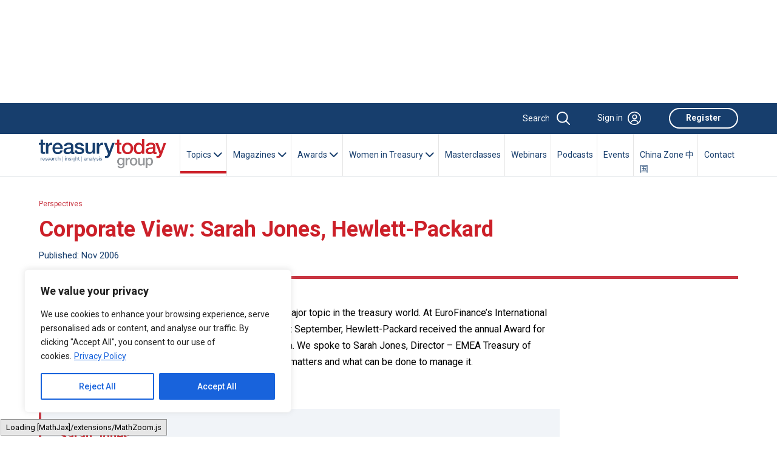

--- FILE ---
content_type: text/html; charset=UTF-8
request_url: https://treasurytoday.com/perspectives/corporate-view-sarah-jones-hewlett-packard/
body_size: 35019
content:
<!DOCTYPE html>
<html lang="en">
<head>
	<!-- Basic Page Needs ================================================== -->
	<meta charset="utf-8"><!-- Mobile Specific Metas ================================================== -->
	<meta content="IE=edge" http-equiv="X-UA-Compatible">
	<meta content="A website for Finance" name="description">
	<meta content="width=device-width, initial-scale=1.0, maximum-scale=5.0" name="viewport">
	<meta content="Imobisoft" name="author"><!-- Favicon ================================================== -->
	<link href="https://treasurytoday.com/wp-content/themes/ttnew/images/favicon.png" rel="icon" type="image/png">
	
	<title>Corporate View: Sarah Jones, Hewlett-Packard | Treasury Today</title>
	<style>img:is([sizes="auto" i], [sizes^="auto," i]) { contain-intrinsic-size: 3000px 1500px }</style>
	
		<!-- All in One SEO 4.8.7 - aioseo.com -->
	<meta name="description" content="Managing the financial supply chain is rapidly becoming a major topic in the treasury world. At EuroFinance’s International Cash and Treasury Management conference in Florence last September, Hewlett-Packard received the annual Award for Excellence for the company’s thought leadership in this area. We spoke to Sarah Jones, Director – EMEA Treasury of Hewlett- Packard, to" />
	<meta name="robots" content="max-image-preview:large" />
	<meta name="author" content="Shakeel"/>
	<link rel="canonical" href="https://treasurytoday.com/perspectives/corporate-view-sarah-jones-hewlett-packard/" />
	<meta name="generator" content="All in One SEO (AIOSEO) 4.8.7" />
		<meta property="og:locale" content="en_US" />
		<meta property="og:site_name" content="Treasury Today |" />
		<meta property="og:type" content="article" />
		<meta property="og:title" content="Corporate View: Sarah Jones, Hewlett-Packard | Treasury Today" />
		<meta property="og:description" content="Managing the financial supply chain is rapidly becoming a major topic in the treasury world. At EuroFinance’s International Cash and Treasury Management conference in Florence last September, Hewlett-Packard received the annual Award for Excellence for the company’s thought leadership in this area. We spoke to Sarah Jones, Director – EMEA Treasury of Hewlett- Packard, to" />
		<meta property="og:url" content="https://treasurytoday.com/perspectives/corporate-view-sarah-jones-hewlett-packard/" />
		<meta property="article:published_time" content="2006-11-01T00:00:00+00:00" />
		<meta property="article:modified_time" content="2023-08-30T12:32:13+00:00" />
		<meta name="twitter:card" content="summary_large_image" />
		<meta name="twitter:site" content="@treasurytoday" />
		<meta name="twitter:title" content="Corporate View: Sarah Jones, Hewlett-Packard | Treasury Today" />
		<meta name="twitter:description" content="Managing the financial supply chain is rapidly becoming a major topic in the treasury world. At EuroFinance’s International Cash and Treasury Management conference in Florence last September, Hewlett-Packard received the annual Award for Excellence for the company’s thought leadership in this area. We spoke to Sarah Jones, Director – EMEA Treasury of Hewlett- Packard, to" />
		<meta name="twitter:creator" content="@treasurytoday" />
		<script type="application/ld+json" class="aioseo-schema">
			{"@context":"https:\/\/schema.org","@graph":[{"@type":"BlogPosting","@id":"https:\/\/treasurytoday.com\/perspectives\/corporate-view-sarah-jones-hewlett-packard\/#blogposting","name":"Corporate View: Sarah Jones, Hewlett-Packard | Treasury Today","headline":"Corporate View:\u00a0Sarah Jones, Hewlett-Packard","author":{"@id":"https:\/\/treasurytoday.com\/author\/imobisoft\/#author"},"publisher":{"@id":"https:\/\/treasurytoday.com\/#organization"},"image":{"@type":"ImageObject","url":"https:\/\/p1d.823.myftpupload.com\/wp-content\/uploads\/2022\/08\/hewlett-packard-hp-logo-2011-50x50-1.png","@id":"https:\/\/treasurytoday.com\/perspectives\/corporate-view-sarah-jones-hewlett-packard\/#articleImage"},"datePublished":"2006-11-01T00:00:00+00:00","dateModified":"2023-08-30T12:32:13+00:00","inLanguage":"en-US","mainEntityOfPage":{"@id":"https:\/\/treasurytoday.com\/perspectives\/corporate-view-sarah-jones-hewlett-packard\/#webpage"},"isPartOf":{"@id":"https:\/\/treasurytoday.com\/perspectives\/corporate-view-sarah-jones-hewlett-packard\/#webpage"},"articleSection":"Perspectives, Profiles"},{"@type":"BreadcrumbList","@id":"https:\/\/treasurytoday.com\/perspectives\/corporate-view-sarah-jones-hewlett-packard\/#breadcrumblist","itemListElement":[{"@type":"ListItem","@id":"https:\/\/treasurytoday.com#listItem","position":1,"name":"Home","item":"https:\/\/treasurytoday.com","nextItem":{"@type":"ListItem","@id":"https:\/\/treasurytoday.com\/category\/perspectives\/#listItem","name":"Perspectives"}},{"@type":"ListItem","@id":"https:\/\/treasurytoday.com\/category\/perspectives\/#listItem","position":2,"name":"Perspectives","item":"https:\/\/treasurytoday.com\/category\/perspectives\/","nextItem":{"@type":"ListItem","@id":"https:\/\/treasurytoday.com\/category\/perspectives\/profiles\/#listItem","name":"Profiles"},"previousItem":{"@type":"ListItem","@id":"https:\/\/treasurytoday.com#listItem","name":"Home"}},{"@type":"ListItem","@id":"https:\/\/treasurytoday.com\/category\/perspectives\/profiles\/#listItem","position":3,"name":"Profiles","item":"https:\/\/treasurytoday.com\/category\/perspectives\/profiles\/","nextItem":{"@type":"ListItem","@id":"https:\/\/treasurytoday.com\/perspectives\/corporate-view-sarah-jones-hewlett-packard\/#listItem","name":"Corporate View:\u00a0Sarah Jones, Hewlett-Packard"},"previousItem":{"@type":"ListItem","@id":"https:\/\/treasurytoday.com\/category\/perspectives\/#listItem","name":"Perspectives"}},{"@type":"ListItem","@id":"https:\/\/treasurytoday.com\/perspectives\/corporate-view-sarah-jones-hewlett-packard\/#listItem","position":4,"name":"Corporate View:\u00a0Sarah Jones, Hewlett-Packard","previousItem":{"@type":"ListItem","@id":"https:\/\/treasurytoday.com\/category\/perspectives\/profiles\/#listItem","name":"Profiles"}}]},{"@type":"Organization","@id":"https:\/\/treasurytoday.com\/#organization","name":"Treasury Today","url":"https:\/\/treasurytoday.com\/","sameAs":["https:\/\/twitter.com\/treasurytoday","https:\/\/www.instagram.com\/treasurytoday","https:\/\/www.youtube.com\/channel\/UC_VmwSlMwKooMTOEYyFtjeA","https:\/\/www.linkedin.com\/company\/treasury-today"]},{"@type":"Person","@id":"https:\/\/treasurytoday.com\/author\/imobisoft\/#author","url":"https:\/\/treasurytoday.com\/author\/imobisoft\/","name":"Shakeel","image":{"@type":"ImageObject","@id":"https:\/\/treasurytoday.com\/perspectives\/corporate-view-sarah-jones-hewlett-packard\/#authorImage","url":"https:\/\/secure.gravatar.com\/avatar\/3184acabfab21871dc4ec0938a60485d76779097dbd694c2c7545d6cb8e9ec57?s=96&d=mm&r=g","width":96,"height":96,"caption":"Shakeel"}},{"@type":"WebPage","@id":"https:\/\/treasurytoday.com\/perspectives\/corporate-view-sarah-jones-hewlett-packard\/#webpage","url":"https:\/\/treasurytoday.com\/perspectives\/corporate-view-sarah-jones-hewlett-packard\/","name":"Corporate View: Sarah Jones, Hewlett-Packard | Treasury Today","description":"Managing the financial supply chain is rapidly becoming a major topic in the treasury world. At EuroFinance\u2019s International Cash and Treasury Management conference in Florence last September, Hewlett-Packard received the annual Award for Excellence for the company\u2019s thought leadership in this area. We spoke to Sarah Jones, Director \u2013 EMEA Treasury of Hewlett- Packard, to","inLanguage":"en-US","isPartOf":{"@id":"https:\/\/treasurytoday.com\/#website"},"breadcrumb":{"@id":"https:\/\/treasurytoday.com\/perspectives\/corporate-view-sarah-jones-hewlett-packard\/#breadcrumblist"},"author":{"@id":"https:\/\/treasurytoday.com\/author\/imobisoft\/#author"},"creator":{"@id":"https:\/\/treasurytoday.com\/author\/imobisoft\/#author"},"datePublished":"2006-11-01T00:00:00+00:00","dateModified":"2023-08-30T12:32:13+00:00"},{"@type":"WebSite","@id":"https:\/\/treasurytoday.com\/#website","url":"https:\/\/treasurytoday.com\/","name":"Treasury Today","inLanguage":"en-US","publisher":{"@id":"https:\/\/treasurytoday.com\/#organization"}}]}
		</script>
		<!-- All in One SEO -->

<link rel='dns-prefetch' href='//cdn.jsdelivr.net' />
<link rel='dns-prefetch' href='//cdnjs.cloudflare.com' />
<link rel="alternate" type="application/rss+xml" title="Treasury Today &raquo; Feed" href="https://treasurytoday.com/feed/" />
<link rel="alternate" type="application/rss+xml" title="Treasury Today &raquo; Comments Feed" href="https://treasurytoday.com/comments/feed/" />
<script>
window._wpemojiSettings = {"baseUrl":"https:\/\/s.w.org\/images\/core\/emoji\/16.0.1\/72x72\/","ext":".png","svgUrl":"https:\/\/s.w.org\/images\/core\/emoji\/16.0.1\/svg\/","svgExt":".svg","source":{"concatemoji":"https:\/\/treasurytoday.com\/wp-includes\/js\/wp-emoji-release.min.js?ver=6.8.2"}};
/*! This file is auto-generated */
!function(s,n){var o,i,e;function c(e){try{var t={supportTests:e,timestamp:(new Date).valueOf()};sessionStorage.setItem(o,JSON.stringify(t))}catch(e){}}function p(e,t,n){e.clearRect(0,0,e.canvas.width,e.canvas.height),e.fillText(t,0,0);var t=new Uint32Array(e.getImageData(0,0,e.canvas.width,e.canvas.height).data),a=(e.clearRect(0,0,e.canvas.width,e.canvas.height),e.fillText(n,0,0),new Uint32Array(e.getImageData(0,0,e.canvas.width,e.canvas.height).data));return t.every(function(e,t){return e===a[t]})}function u(e,t){e.clearRect(0,0,e.canvas.width,e.canvas.height),e.fillText(t,0,0);for(var n=e.getImageData(16,16,1,1),a=0;a<n.data.length;a++)if(0!==n.data[a])return!1;return!0}function f(e,t,n,a){switch(t){case"flag":return n(e,"\ud83c\udff3\ufe0f\u200d\u26a7\ufe0f","\ud83c\udff3\ufe0f\u200b\u26a7\ufe0f")?!1:!n(e,"\ud83c\udde8\ud83c\uddf6","\ud83c\udde8\u200b\ud83c\uddf6")&&!n(e,"\ud83c\udff4\udb40\udc67\udb40\udc62\udb40\udc65\udb40\udc6e\udb40\udc67\udb40\udc7f","\ud83c\udff4\u200b\udb40\udc67\u200b\udb40\udc62\u200b\udb40\udc65\u200b\udb40\udc6e\u200b\udb40\udc67\u200b\udb40\udc7f");case"emoji":return!a(e,"\ud83e\udedf")}return!1}function g(e,t,n,a){var r="undefined"!=typeof WorkerGlobalScope&&self instanceof WorkerGlobalScope?new OffscreenCanvas(300,150):s.createElement("canvas"),o=r.getContext("2d",{willReadFrequently:!0}),i=(o.textBaseline="top",o.font="600 32px Arial",{});return e.forEach(function(e){i[e]=t(o,e,n,a)}),i}function t(e){var t=s.createElement("script");t.src=e,t.defer=!0,s.head.appendChild(t)}"undefined"!=typeof Promise&&(o="wpEmojiSettingsSupports",i=["flag","emoji"],n.supports={everything:!0,everythingExceptFlag:!0},e=new Promise(function(e){s.addEventListener("DOMContentLoaded",e,{once:!0})}),new Promise(function(t){var n=function(){try{var e=JSON.parse(sessionStorage.getItem(o));if("object"==typeof e&&"number"==typeof e.timestamp&&(new Date).valueOf()<e.timestamp+604800&&"object"==typeof e.supportTests)return e.supportTests}catch(e){}return null}();if(!n){if("undefined"!=typeof Worker&&"undefined"!=typeof OffscreenCanvas&&"undefined"!=typeof URL&&URL.createObjectURL&&"undefined"!=typeof Blob)try{var e="postMessage("+g.toString()+"("+[JSON.stringify(i),f.toString(),p.toString(),u.toString()].join(",")+"));",a=new Blob([e],{type:"text/javascript"}),r=new Worker(URL.createObjectURL(a),{name:"wpTestEmojiSupports"});return void(r.onmessage=function(e){c(n=e.data),r.terminate(),t(n)})}catch(e){}c(n=g(i,f,p,u))}t(n)}).then(function(e){for(var t in e)n.supports[t]=e[t],n.supports.everything=n.supports.everything&&n.supports[t],"flag"!==t&&(n.supports.everythingExceptFlag=n.supports.everythingExceptFlag&&n.supports[t]);n.supports.everythingExceptFlag=n.supports.everythingExceptFlag&&!n.supports.flag,n.DOMReady=!1,n.readyCallback=function(){n.DOMReady=!0}}).then(function(){return e}).then(function(){var e;n.supports.everything||(n.readyCallback(),(e=n.source||{}).concatemoji?t(e.concatemoji):e.wpemoji&&e.twemoji&&(t(e.twemoji),t(e.wpemoji)))}))}((window,document),window._wpemojiSettings);
</script>
<style id='wp-emoji-styles-inline-css'>

	img.wp-smiley, img.emoji {
		display: inline !important;
		border: none !important;
		box-shadow: none !important;
		height: 1em !important;
		width: 1em !important;
		margin: 0 0.07em !important;
		vertical-align: -0.1em !important;
		background: none !important;
		padding: 0 !important;
	}
</style>
<link rel='stylesheet' id='wp-block-library-css' href='https://treasurytoday.com/wp-includes/css/dist/block-library/style.min.css?ver=6.8.2' media='all' />
<style id='wp-block-library-theme-inline-css'>
.wp-block-audio :where(figcaption){color:#555;font-size:13px;text-align:center}.is-dark-theme .wp-block-audio :where(figcaption){color:#ffffffa6}.wp-block-audio{margin:0 0 1em}.wp-block-code{border:1px solid #ccc;border-radius:4px;font-family:Menlo,Consolas,monaco,monospace;padding:.8em 1em}.wp-block-embed :where(figcaption){color:#555;font-size:13px;text-align:center}.is-dark-theme .wp-block-embed :where(figcaption){color:#ffffffa6}.wp-block-embed{margin:0 0 1em}.blocks-gallery-caption{color:#555;font-size:13px;text-align:center}.is-dark-theme .blocks-gallery-caption{color:#ffffffa6}:root :where(.wp-block-image figcaption){color:#555;font-size:13px;text-align:center}.is-dark-theme :root :where(.wp-block-image figcaption){color:#ffffffa6}.wp-block-image{margin:0 0 1em}.wp-block-pullquote{border-bottom:4px solid;border-top:4px solid;color:currentColor;margin-bottom:1.75em}.wp-block-pullquote cite,.wp-block-pullquote footer,.wp-block-pullquote__citation{color:currentColor;font-size:.8125em;font-style:normal;text-transform:uppercase}.wp-block-quote{border-left:.25em solid;margin:0 0 1.75em;padding-left:1em}.wp-block-quote cite,.wp-block-quote footer{color:currentColor;font-size:.8125em;font-style:normal;position:relative}.wp-block-quote:where(.has-text-align-right){border-left:none;border-right:.25em solid;padding-left:0;padding-right:1em}.wp-block-quote:where(.has-text-align-center){border:none;padding-left:0}.wp-block-quote.is-large,.wp-block-quote.is-style-large,.wp-block-quote:where(.is-style-plain){border:none}.wp-block-search .wp-block-search__label{font-weight:700}.wp-block-search__button{border:1px solid #ccc;padding:.375em .625em}:where(.wp-block-group.has-background){padding:1.25em 2.375em}.wp-block-separator.has-css-opacity{opacity:.4}.wp-block-separator{border:none;border-bottom:2px solid;margin-left:auto;margin-right:auto}.wp-block-separator.has-alpha-channel-opacity{opacity:1}.wp-block-separator:not(.is-style-wide):not(.is-style-dots){width:100px}.wp-block-separator.has-background:not(.is-style-dots){border-bottom:none;height:1px}.wp-block-separator.has-background:not(.is-style-wide):not(.is-style-dots){height:2px}.wp-block-table{margin:0 0 1em}.wp-block-table td,.wp-block-table th{word-break:normal}.wp-block-table :where(figcaption){color:#555;font-size:13px;text-align:center}.is-dark-theme .wp-block-table :where(figcaption){color:#ffffffa6}.wp-block-video :where(figcaption){color:#555;font-size:13px;text-align:center}.is-dark-theme .wp-block-video :where(figcaption){color:#ffffffa6}.wp-block-video{margin:0 0 1em}:root :where(.wp-block-template-part.has-background){margin-bottom:0;margin-top:0;padding:1.25em 2.375em}
</style>
<style id='classic-theme-styles-inline-css'>
/*! This file is auto-generated */
.wp-block-button__link{color:#fff;background-color:#32373c;border-radius:9999px;box-shadow:none;text-decoration:none;padding:calc(.667em + 2px) calc(1.333em + 2px);font-size:1.125em}.wp-block-file__button{background:#32373c;color:#fff;text-decoration:none}
</style>
<style id='global-styles-inline-css'>
:root{--wp--preset--aspect-ratio--square: 1;--wp--preset--aspect-ratio--4-3: 4/3;--wp--preset--aspect-ratio--3-4: 3/4;--wp--preset--aspect-ratio--3-2: 3/2;--wp--preset--aspect-ratio--2-3: 2/3;--wp--preset--aspect-ratio--16-9: 16/9;--wp--preset--aspect-ratio--9-16: 9/16;--wp--preset--color--black: #000000;--wp--preset--color--cyan-bluish-gray: #abb8c3;--wp--preset--color--white: #ffffff;--wp--preset--color--pale-pink: #f78da7;--wp--preset--color--vivid-red: #cf2e2e;--wp--preset--color--luminous-vivid-orange: #ff6900;--wp--preset--color--luminous-vivid-amber: #fcb900;--wp--preset--color--light-green-cyan: #7bdcb5;--wp--preset--color--vivid-green-cyan: #00d084;--wp--preset--color--pale-cyan-blue: #8ed1fc;--wp--preset--color--vivid-cyan-blue: #0693e3;--wp--preset--color--vivid-purple: #9b51e0;--wp--preset--gradient--vivid-cyan-blue-to-vivid-purple: linear-gradient(135deg,rgba(6,147,227,1) 0%,rgb(155,81,224) 100%);--wp--preset--gradient--light-green-cyan-to-vivid-green-cyan: linear-gradient(135deg,rgb(122,220,180) 0%,rgb(0,208,130) 100%);--wp--preset--gradient--luminous-vivid-amber-to-luminous-vivid-orange: linear-gradient(135deg,rgba(252,185,0,1) 0%,rgba(255,105,0,1) 100%);--wp--preset--gradient--luminous-vivid-orange-to-vivid-red: linear-gradient(135deg,rgba(255,105,0,1) 0%,rgb(207,46,46) 100%);--wp--preset--gradient--very-light-gray-to-cyan-bluish-gray: linear-gradient(135deg,rgb(238,238,238) 0%,rgb(169,184,195) 100%);--wp--preset--gradient--cool-to-warm-spectrum: linear-gradient(135deg,rgb(74,234,220) 0%,rgb(151,120,209) 20%,rgb(207,42,186) 40%,rgb(238,44,130) 60%,rgb(251,105,98) 80%,rgb(254,248,76) 100%);--wp--preset--gradient--blush-light-purple: linear-gradient(135deg,rgb(255,206,236) 0%,rgb(152,150,240) 100%);--wp--preset--gradient--blush-bordeaux: linear-gradient(135deg,rgb(254,205,165) 0%,rgb(254,45,45) 50%,rgb(107,0,62) 100%);--wp--preset--gradient--luminous-dusk: linear-gradient(135deg,rgb(255,203,112) 0%,rgb(199,81,192) 50%,rgb(65,88,208) 100%);--wp--preset--gradient--pale-ocean: linear-gradient(135deg,rgb(255,245,203) 0%,rgb(182,227,212) 50%,rgb(51,167,181) 100%);--wp--preset--gradient--electric-grass: linear-gradient(135deg,rgb(202,248,128) 0%,rgb(113,206,126) 100%);--wp--preset--gradient--midnight: linear-gradient(135deg,rgb(2,3,129) 0%,rgb(40,116,252) 100%);--wp--preset--font-size--small: 13px;--wp--preset--font-size--medium: 20px;--wp--preset--font-size--large: 36px;--wp--preset--font-size--x-large: 42px;--wp--preset--spacing--20: 0.44rem;--wp--preset--spacing--30: 0.67rem;--wp--preset--spacing--40: 1rem;--wp--preset--spacing--50: 1.5rem;--wp--preset--spacing--60: 2.25rem;--wp--preset--spacing--70: 3.38rem;--wp--preset--spacing--80: 5.06rem;--wp--preset--shadow--natural: 6px 6px 9px rgba(0, 0, 0, 0.2);--wp--preset--shadow--deep: 12px 12px 50px rgba(0, 0, 0, 0.4);--wp--preset--shadow--sharp: 6px 6px 0px rgba(0, 0, 0, 0.2);--wp--preset--shadow--outlined: 6px 6px 0px -3px rgba(255, 255, 255, 1), 6px 6px rgba(0, 0, 0, 1);--wp--preset--shadow--crisp: 6px 6px 0px rgba(0, 0, 0, 1);}:where(.is-layout-flex){gap: 0.5em;}:where(.is-layout-grid){gap: 0.5em;}body .is-layout-flex{display: flex;}.is-layout-flex{flex-wrap: wrap;align-items: center;}.is-layout-flex > :is(*, div){margin: 0;}body .is-layout-grid{display: grid;}.is-layout-grid > :is(*, div){margin: 0;}:where(.wp-block-columns.is-layout-flex){gap: 2em;}:where(.wp-block-columns.is-layout-grid){gap: 2em;}:where(.wp-block-post-template.is-layout-flex){gap: 1.25em;}:where(.wp-block-post-template.is-layout-grid){gap: 1.25em;}.has-black-color{color: var(--wp--preset--color--black) !important;}.has-cyan-bluish-gray-color{color: var(--wp--preset--color--cyan-bluish-gray) !important;}.has-white-color{color: var(--wp--preset--color--white) !important;}.has-pale-pink-color{color: var(--wp--preset--color--pale-pink) !important;}.has-vivid-red-color{color: var(--wp--preset--color--vivid-red) !important;}.has-luminous-vivid-orange-color{color: var(--wp--preset--color--luminous-vivid-orange) !important;}.has-luminous-vivid-amber-color{color: var(--wp--preset--color--luminous-vivid-amber) !important;}.has-light-green-cyan-color{color: var(--wp--preset--color--light-green-cyan) !important;}.has-vivid-green-cyan-color{color: var(--wp--preset--color--vivid-green-cyan) !important;}.has-pale-cyan-blue-color{color: var(--wp--preset--color--pale-cyan-blue) !important;}.has-vivid-cyan-blue-color{color: var(--wp--preset--color--vivid-cyan-blue) !important;}.has-vivid-purple-color{color: var(--wp--preset--color--vivid-purple) !important;}.has-black-background-color{background-color: var(--wp--preset--color--black) !important;}.has-cyan-bluish-gray-background-color{background-color: var(--wp--preset--color--cyan-bluish-gray) !important;}.has-white-background-color{background-color: var(--wp--preset--color--white) !important;}.has-pale-pink-background-color{background-color: var(--wp--preset--color--pale-pink) !important;}.has-vivid-red-background-color{background-color: var(--wp--preset--color--vivid-red) !important;}.has-luminous-vivid-orange-background-color{background-color: var(--wp--preset--color--luminous-vivid-orange) !important;}.has-luminous-vivid-amber-background-color{background-color: var(--wp--preset--color--luminous-vivid-amber) !important;}.has-light-green-cyan-background-color{background-color: var(--wp--preset--color--light-green-cyan) !important;}.has-vivid-green-cyan-background-color{background-color: var(--wp--preset--color--vivid-green-cyan) !important;}.has-pale-cyan-blue-background-color{background-color: var(--wp--preset--color--pale-cyan-blue) !important;}.has-vivid-cyan-blue-background-color{background-color: var(--wp--preset--color--vivid-cyan-blue) !important;}.has-vivid-purple-background-color{background-color: var(--wp--preset--color--vivid-purple) !important;}.has-black-border-color{border-color: var(--wp--preset--color--black) !important;}.has-cyan-bluish-gray-border-color{border-color: var(--wp--preset--color--cyan-bluish-gray) !important;}.has-white-border-color{border-color: var(--wp--preset--color--white) !important;}.has-pale-pink-border-color{border-color: var(--wp--preset--color--pale-pink) !important;}.has-vivid-red-border-color{border-color: var(--wp--preset--color--vivid-red) !important;}.has-luminous-vivid-orange-border-color{border-color: var(--wp--preset--color--luminous-vivid-orange) !important;}.has-luminous-vivid-amber-border-color{border-color: var(--wp--preset--color--luminous-vivid-amber) !important;}.has-light-green-cyan-border-color{border-color: var(--wp--preset--color--light-green-cyan) !important;}.has-vivid-green-cyan-border-color{border-color: var(--wp--preset--color--vivid-green-cyan) !important;}.has-pale-cyan-blue-border-color{border-color: var(--wp--preset--color--pale-cyan-blue) !important;}.has-vivid-cyan-blue-border-color{border-color: var(--wp--preset--color--vivid-cyan-blue) !important;}.has-vivid-purple-border-color{border-color: var(--wp--preset--color--vivid-purple) !important;}.has-vivid-cyan-blue-to-vivid-purple-gradient-background{background: var(--wp--preset--gradient--vivid-cyan-blue-to-vivid-purple) !important;}.has-light-green-cyan-to-vivid-green-cyan-gradient-background{background: var(--wp--preset--gradient--light-green-cyan-to-vivid-green-cyan) !important;}.has-luminous-vivid-amber-to-luminous-vivid-orange-gradient-background{background: var(--wp--preset--gradient--luminous-vivid-amber-to-luminous-vivid-orange) !important;}.has-luminous-vivid-orange-to-vivid-red-gradient-background{background: var(--wp--preset--gradient--luminous-vivid-orange-to-vivid-red) !important;}.has-very-light-gray-to-cyan-bluish-gray-gradient-background{background: var(--wp--preset--gradient--very-light-gray-to-cyan-bluish-gray) !important;}.has-cool-to-warm-spectrum-gradient-background{background: var(--wp--preset--gradient--cool-to-warm-spectrum) !important;}.has-blush-light-purple-gradient-background{background: var(--wp--preset--gradient--blush-light-purple) !important;}.has-blush-bordeaux-gradient-background{background: var(--wp--preset--gradient--blush-bordeaux) !important;}.has-luminous-dusk-gradient-background{background: var(--wp--preset--gradient--luminous-dusk) !important;}.has-pale-ocean-gradient-background{background: var(--wp--preset--gradient--pale-ocean) !important;}.has-electric-grass-gradient-background{background: var(--wp--preset--gradient--electric-grass) !important;}.has-midnight-gradient-background{background: var(--wp--preset--gradient--midnight) !important;}.has-small-font-size{font-size: var(--wp--preset--font-size--small) !important;}.has-medium-font-size{font-size: var(--wp--preset--font-size--medium) !important;}.has-large-font-size{font-size: var(--wp--preset--font-size--large) !important;}.has-x-large-font-size{font-size: var(--wp--preset--font-size--x-large) !important;}
:where(.wp-block-post-template.is-layout-flex){gap: 1.25em;}:where(.wp-block-post-template.is-layout-grid){gap: 1.25em;}
:where(.wp-block-columns.is-layout-flex){gap: 2em;}:where(.wp-block-columns.is-layout-grid){gap: 2em;}
:root :where(.wp-block-pullquote){font-size: 1.5em;line-height: 1.6;}
</style>
<link rel='stylesheet' id='fontawesome-css' href='https://cdnjs.cloudflare.com/ajax/libs/font-awesome/6.2.0/css/all.min.css' media='' />
<link rel='stylesheet' id='carousal-css' href='https://treasurytoday.com/wp-content/themes/ttnew/plugins/carousal/owl.carousel.min.css?ver=1752115365' media='' />
<link rel='stylesheet' id='customjquery-ui-css' href='https://treasurytoday.com/wp-content/themes/ttnew/css/jquery-ui.min.css?ver=1752115374' media='' />
<link rel='stylesheet' id='carousaldefault-css' href='https://treasurytoday.com/wp-content/themes/ttnew/plugins/carousal/owl.theme.default.min.css?ver=1752115365' media='' />
<link rel='stylesheet' id='customstyle-css' href='https://treasurytoday.com/wp-content/themes/ttnew/css/style.css?ver=1752115376' media='' />
<link rel='stylesheet' id='wodrdpressstyle-css' href='https://treasurytoday.com/wp-content/themes/ttnew/style.css?ver=1752115358' media='' />
<link rel='stylesheet' id='wp-pagenavi-css' href='https://treasurytoday.com/wp-content/plugins/wp-pagenavi/pagenavi-css.css?ver=2.70' media='all' />
<script src="https://treasurytoday.com/wp-includes/js/jquery/jquery.min.js?ver=3.7.1" id="jquery-core-js"></script>
<script src="https://treasurytoday.com/wp-includes/js/jquery/jquery-migrate.min.js?ver=3.4.1" id="jquery-migrate-js"></script>
<script id="cookie-law-info-js-extra">
var _ckyConfig = {"_ipData":[],"_assetsURL":"https:\/\/treasurytoday.com\/wp-content\/plugins\/cookie-law-info\/lite\/frontend\/images\/","_publicURL":"https:\/\/treasurytoday.com","_expiry":"365","_categories":[{"name":"Necessary","slug":"necessary","isNecessary":true,"ccpaDoNotSell":true,"cookies":[],"active":true,"defaultConsent":{"gdpr":true,"ccpa":true}},{"name":"Functional","slug":"functional","isNecessary":false,"ccpaDoNotSell":true,"cookies":[],"active":true,"defaultConsent":{"gdpr":false,"ccpa":false}},{"name":"Analytics","slug":"analytics","isNecessary":false,"ccpaDoNotSell":true,"cookies":[],"active":true,"defaultConsent":{"gdpr":false,"ccpa":false}},{"name":"Performance","slug":"performance","isNecessary":false,"ccpaDoNotSell":true,"cookies":[],"active":true,"defaultConsent":{"gdpr":false,"ccpa":false}},{"name":"Advertisement","slug":"advertisement","isNecessary":false,"ccpaDoNotSell":true,"cookies":[],"active":true,"defaultConsent":{"gdpr":false,"ccpa":false}}],"_activeLaw":"gdpr","_rootDomain":"","_block":"1","_showBanner":"1","_bannerConfig":{"settings":{"type":"box","preferenceCenterType":"popup","position":"bottom-left","applicableLaw":"gdpr"},"behaviours":{"reloadBannerOnAccept":false,"loadAnalyticsByDefault":false,"animations":{"onLoad":"animate","onHide":"sticky"}},"config":{"revisitConsent":{"status":true,"tag":"revisit-consent","position":"bottom-left","meta":{"url":"#"},"styles":{"background-color":"#0056A7"},"elements":{"title":{"type":"text","tag":"revisit-consent-title","status":true,"styles":{"color":"#0056a7"}}}},"preferenceCenter":{"toggle":{"status":true,"tag":"detail-category-toggle","type":"toggle","states":{"active":{"styles":{"background-color":"#1863DC"}},"inactive":{"styles":{"background-color":"#D0D5D2"}}}}},"categoryPreview":{"status":false,"toggle":{"status":true,"tag":"detail-category-preview-toggle","type":"toggle","states":{"active":{"styles":{"background-color":"#1863DC"}},"inactive":{"styles":{"background-color":"#D0D5D2"}}}}},"videoPlaceholder":{"status":true,"styles":{"background-color":"#000000","border-color":"#000000","color":"#ffffff"}},"readMore":{"status":true,"tag":"readmore-button","type":"link","meta":{"noFollow":true,"newTab":true},"styles":{"color":"#1863DC","background-color":"transparent","border-color":"transparent"}},"showMore":{"status":true,"tag":"show-desc-button","type":"button","styles":{"color":"#1863DC"}},"showLess":{"status":true,"tag":"hide-desc-button","type":"button","styles":{"color":"#1863DC"}},"alwaysActive":{"status":true,"tag":"always-active","styles":{"color":"#008000"}},"manualLinks":{"status":true,"tag":"manual-links","type":"link","styles":{"color":"#1863DC"}},"auditTable":{"status":true},"optOption":{"status":true,"toggle":{"status":true,"tag":"optout-option-toggle","type":"toggle","states":{"active":{"styles":{"background-color":"#1863dc"}},"inactive":{"styles":{"background-color":"#FFFFFF"}}}}}}},"_version":"3.3.9.1","_logConsent":"1","_tags":[{"tag":"accept-button","styles":{"color":"#FFFFFF","background-color":"#1863DC","border-color":"#1863DC"}},{"tag":"reject-button","styles":{"color":"#1863DC","background-color":"transparent","border-color":"#1863DC"}},{"tag":"settings-button","styles":{"color":"#1863DC","background-color":"transparent","border-color":"#1863DC"}},{"tag":"readmore-button","styles":{"color":"#1863DC","background-color":"transparent","border-color":"transparent"}},{"tag":"donotsell-button","styles":{"color":"#1863DC","background-color":"transparent","border-color":"transparent"}},{"tag":"show-desc-button","styles":{"color":"#1863DC"}},{"tag":"hide-desc-button","styles":{"color":"#1863DC"}},{"tag":"cky-always-active","styles":[]},{"tag":"cky-link","styles":[]},{"tag":"accept-button","styles":{"color":"#FFFFFF","background-color":"#1863DC","border-color":"#1863DC"}},{"tag":"revisit-consent","styles":{"background-color":"#0056A7"}}],"_shortCodes":[{"key":"cky_readmore","content":"<a href=\"https:\/\/treasurytoday.com\/privacy-policy\/\" class=\"cky-policy\" aria-label=\"Privacy Policy\" target=\"_blank\" rel=\"noopener\" data-cky-tag=\"readmore-button\">Privacy Policy<\/a>","tag":"readmore-button","status":true,"attributes":{"rel":"nofollow","target":"_blank"}},{"key":"cky_show_desc","content":"<button class=\"cky-show-desc-btn\" data-cky-tag=\"show-desc-button\" aria-label=\"Show more\">Show more<\/button>","tag":"show-desc-button","status":true,"attributes":[]},{"key":"cky_hide_desc","content":"<button class=\"cky-show-desc-btn\" data-cky-tag=\"hide-desc-button\" aria-label=\"Show less\">Show less<\/button>","tag":"hide-desc-button","status":true,"attributes":[]},{"key":"cky_optout_show_desc","content":"[cky_optout_show_desc]","tag":"optout-show-desc-button","status":true,"attributes":[]},{"key":"cky_optout_hide_desc","content":"[cky_optout_hide_desc]","tag":"optout-hide-desc-button","status":true,"attributes":[]},{"key":"cky_category_toggle_label","content":"[cky_{{status}}_category_label] [cky_preference_{{category_slug}}_title]","tag":"","status":true,"attributes":[]},{"key":"cky_enable_category_label","content":"Enable","tag":"","status":true,"attributes":[]},{"key":"cky_disable_category_label","content":"Disable","tag":"","status":true,"attributes":[]},{"key":"cky_video_placeholder","content":"<div class=\"video-placeholder-normal\" data-cky-tag=\"video-placeholder\" id=\"[UNIQUEID]\"><p class=\"video-placeholder-text-normal\" data-cky-tag=\"placeholder-title\">Please accept cookies to access this content<\/p><\/div>","tag":"","status":true,"attributes":[]},{"key":"cky_enable_optout_label","content":"Enable","tag":"","status":true,"attributes":[]},{"key":"cky_disable_optout_label","content":"Disable","tag":"","status":true,"attributes":[]},{"key":"cky_optout_toggle_label","content":"[cky_{{status}}_optout_label] [cky_optout_option_title]","tag":"","status":true,"attributes":[]},{"key":"cky_optout_option_title","content":"Do Not Sell or Share My Personal Information","tag":"","status":true,"attributes":[]},{"key":"cky_optout_close_label","content":"Close","tag":"","status":true,"attributes":[]},{"key":"cky_preference_close_label","content":"Close","tag":"","status":true,"attributes":[]}],"_rtl":"","_language":"en","_providersToBlock":[]};
var _ckyStyles = {"css":".cky-overlay{background: #000000; opacity: 0.4; position: fixed; top: 0; left: 0; width: 100%; height: 100%; z-index: 99999999;}.cky-hide{display: none;}.cky-btn-revisit-wrapper{display: flex; align-items: center; justify-content: center; background: #0056a7; width: 45px; height: 45px; border-radius: 50%; position: fixed; z-index: 999999; cursor: pointer;}.cky-revisit-bottom-left{bottom: 15px; left: 15px;}.cky-revisit-bottom-right{bottom: 15px; right: 15px;}.cky-btn-revisit-wrapper .cky-btn-revisit{display: flex; align-items: center; justify-content: center; background: none; border: none; cursor: pointer; position: relative; margin: 0; padding: 0;}.cky-btn-revisit-wrapper .cky-btn-revisit img{max-width: fit-content; margin: 0; height: 30px; width: 30px;}.cky-revisit-bottom-left:hover::before{content: attr(data-tooltip); position: absolute; background: #4e4b66; color: #ffffff; left: calc(100% + 7px); font-size: 12px; line-height: 16px; width: max-content; padding: 4px 8px; border-radius: 4px;}.cky-revisit-bottom-left:hover::after{position: absolute; content: \"\"; border: 5px solid transparent; left: calc(100% + 2px); border-left-width: 0; border-right-color: #4e4b66;}.cky-revisit-bottom-right:hover::before{content: attr(data-tooltip); position: absolute; background: #4e4b66; color: #ffffff; right: calc(100% + 7px); font-size: 12px; line-height: 16px; width: max-content; padding: 4px 8px; border-radius: 4px;}.cky-revisit-bottom-right:hover::after{position: absolute; content: \"\"; border: 5px solid transparent; right: calc(100% + 2px); border-right-width: 0; border-left-color: #4e4b66;}.cky-revisit-hide{display: none;}.cky-consent-container{position: fixed; width: 440px; box-sizing: border-box; z-index: 9999999; border-radius: 6px;}.cky-consent-container .cky-consent-bar{background: #ffffff; border: 1px solid; padding: 20px 26px; box-shadow: 0 -1px 10px 0 #acabab4d; border-radius: 6px;}.cky-box-bottom-left{bottom: 40px; left: 40px;}.cky-box-bottom-right{bottom: 40px; right: 40px;}.cky-box-top-left{top: 40px; left: 40px;}.cky-box-top-right{top: 40px; right: 40px;}.cky-custom-brand-logo-wrapper .cky-custom-brand-logo{width: 100px; height: auto; margin: 0 0 12px 0;}.cky-notice .cky-title{color: #212121; font-weight: 700; font-size: 18px; line-height: 24px; margin: 0 0 12px 0;}.cky-notice-des *,.cky-preference-content-wrapper *,.cky-accordion-header-des *,.cky-gpc-wrapper .cky-gpc-desc *{font-size: 14px;}.cky-notice-des{color: #212121; font-size: 14px; line-height: 24px; font-weight: 400;}.cky-notice-des img{height: 25px; width: 25px;}.cky-consent-bar .cky-notice-des p,.cky-gpc-wrapper .cky-gpc-desc p,.cky-preference-body-wrapper .cky-preference-content-wrapper p,.cky-accordion-header-wrapper .cky-accordion-header-des p,.cky-cookie-des-table li div:last-child p{color: inherit; margin-top: 0; overflow-wrap: break-word;}.cky-notice-des P:last-child,.cky-preference-content-wrapper p:last-child,.cky-cookie-des-table li div:last-child p:last-child,.cky-gpc-wrapper .cky-gpc-desc p:last-child{margin-bottom: 0;}.cky-notice-des a.cky-policy,.cky-notice-des button.cky-policy{font-size: 14px; color: #1863dc; white-space: nowrap; cursor: pointer; background: transparent; border: 1px solid; text-decoration: underline;}.cky-notice-des button.cky-policy{padding: 0;}.cky-notice-des a.cky-policy:focus-visible,.cky-notice-des button.cky-policy:focus-visible,.cky-preference-content-wrapper .cky-show-desc-btn:focus-visible,.cky-accordion-header .cky-accordion-btn:focus-visible,.cky-preference-header .cky-btn-close:focus-visible,.cky-switch input[type=\"checkbox\"]:focus-visible,.cky-footer-wrapper a:focus-visible,.cky-btn:focus-visible{outline: 2px solid #1863dc; outline-offset: 2px;}.cky-btn:focus:not(:focus-visible),.cky-accordion-header .cky-accordion-btn:focus:not(:focus-visible),.cky-preference-content-wrapper .cky-show-desc-btn:focus:not(:focus-visible),.cky-btn-revisit-wrapper .cky-btn-revisit:focus:not(:focus-visible),.cky-preference-header .cky-btn-close:focus:not(:focus-visible),.cky-consent-bar .cky-banner-btn-close:focus:not(:focus-visible){outline: 0;}button.cky-show-desc-btn:not(:hover):not(:active){color: #1863dc; background: transparent;}button.cky-accordion-btn:not(:hover):not(:active),button.cky-banner-btn-close:not(:hover):not(:active),button.cky-btn-revisit:not(:hover):not(:active),button.cky-btn-close:not(:hover):not(:active){background: transparent;}.cky-consent-bar button:hover,.cky-modal.cky-modal-open button:hover,.cky-consent-bar button:focus,.cky-modal.cky-modal-open button:focus{text-decoration: none;}.cky-notice-btn-wrapper{display: flex; justify-content: flex-start; align-items: center; flex-wrap: wrap; margin-top: 16px;}.cky-notice-btn-wrapper .cky-btn{text-shadow: none; box-shadow: none;}.cky-btn{flex: auto; max-width: 100%; font-size: 14px; font-family: inherit; line-height: 24px; padding: 8px; font-weight: 500; margin: 0 8px 0 0; border-radius: 2px; cursor: pointer; text-align: center; text-transform: none; min-height: 0;}.cky-btn:hover{opacity: 0.8;}.cky-btn-customize{color: #1863dc; background: transparent; border: 2px solid #1863dc;}.cky-btn-reject{color: #1863dc; background: transparent; border: 2px solid #1863dc;}.cky-btn-accept{background: #1863dc; color: #ffffff; border: 2px solid #1863dc;}.cky-btn:last-child{margin-right: 0;}@media (max-width: 576px){.cky-box-bottom-left{bottom: 0; left: 0;}.cky-box-bottom-right{bottom: 0; right: 0;}.cky-box-top-left{top: 0; left: 0;}.cky-box-top-right{top: 0; right: 0;}}@media (max-width: 440px){.cky-box-bottom-left, .cky-box-bottom-right, .cky-box-top-left, .cky-box-top-right{width: 100%; max-width: 100%;}.cky-consent-container .cky-consent-bar{padding: 20px 0;}.cky-custom-brand-logo-wrapper, .cky-notice .cky-title, .cky-notice-des, .cky-notice-btn-wrapper{padding: 0 24px;}.cky-notice-des{max-height: 40vh; overflow-y: scroll;}.cky-notice-btn-wrapper{flex-direction: column; margin-top: 0;}.cky-btn{width: 100%; margin: 10px 0 0 0;}.cky-notice-btn-wrapper .cky-btn-customize{order: 2;}.cky-notice-btn-wrapper .cky-btn-reject{order: 3;}.cky-notice-btn-wrapper .cky-btn-accept{order: 1; margin-top: 16px;}}@media (max-width: 352px){.cky-notice .cky-title{font-size: 16px;}.cky-notice-des *{font-size: 12px;}.cky-notice-des, .cky-btn{font-size: 12px;}}.cky-modal.cky-modal-open{display: flex; visibility: visible; -webkit-transform: translate(-50%, -50%); -moz-transform: translate(-50%, -50%); -ms-transform: translate(-50%, -50%); -o-transform: translate(-50%, -50%); transform: translate(-50%, -50%); top: 50%; left: 50%; transition: all 1s ease;}.cky-modal{box-shadow: 0 32px 68px rgba(0, 0, 0, 0.3); margin: 0 auto; position: fixed; max-width: 100%; background: #ffffff; top: 50%; box-sizing: border-box; border-radius: 6px; z-index: 999999999; color: #212121; -webkit-transform: translate(-50%, 100%); -moz-transform: translate(-50%, 100%); -ms-transform: translate(-50%, 100%); -o-transform: translate(-50%, 100%); transform: translate(-50%, 100%); visibility: hidden; transition: all 0s ease;}.cky-preference-center{max-height: 79vh; overflow: hidden; width: 845px; overflow: hidden; flex: 1 1 0; display: flex; flex-direction: column; border-radius: 6px;}.cky-preference-header{display: flex; align-items: center; justify-content: space-between; padding: 22px 24px; border-bottom: 1px solid;}.cky-preference-header .cky-preference-title{font-size: 18px; font-weight: 700; line-height: 24px;}.cky-preference-header .cky-btn-close{margin: 0; cursor: pointer; vertical-align: middle; padding: 0; background: none; border: none; width: 24px; height: 24px; min-height: 0; line-height: 0; text-shadow: none; box-shadow: none;}.cky-preference-header .cky-btn-close img{margin: 0; height: 10px; width: 10px;}.cky-preference-body-wrapper{padding: 0 24px; flex: 1; overflow: auto; box-sizing: border-box;}.cky-preference-content-wrapper,.cky-gpc-wrapper .cky-gpc-desc{font-size: 14px; line-height: 24px; font-weight: 400; padding: 12px 0;}.cky-preference-content-wrapper{border-bottom: 1px solid;}.cky-preference-content-wrapper img{height: 25px; width: 25px;}.cky-preference-content-wrapper .cky-show-desc-btn{font-size: 14px; font-family: inherit; color: #1863dc; text-decoration: none; line-height: 24px; padding: 0; margin: 0; white-space: nowrap; cursor: pointer; background: transparent; border-color: transparent; text-transform: none; min-height: 0; text-shadow: none; box-shadow: none;}.cky-accordion-wrapper{margin-bottom: 10px;}.cky-accordion{border-bottom: 1px solid;}.cky-accordion:last-child{border-bottom: none;}.cky-accordion .cky-accordion-item{display: flex; margin-top: 10px;}.cky-accordion .cky-accordion-body{display: none;}.cky-accordion.cky-accordion-active .cky-accordion-body{display: block; padding: 0 22px; margin-bottom: 16px;}.cky-accordion-header-wrapper{cursor: pointer; width: 100%;}.cky-accordion-item .cky-accordion-header{display: flex; justify-content: space-between; align-items: center;}.cky-accordion-header .cky-accordion-btn{font-size: 16px; font-family: inherit; color: #212121; line-height: 24px; background: none; border: none; font-weight: 700; padding: 0; margin: 0; cursor: pointer; text-transform: none; min-height: 0; text-shadow: none; box-shadow: none;}.cky-accordion-header .cky-always-active{color: #008000; font-weight: 600; line-height: 24px; font-size: 14px;}.cky-accordion-header-des{font-size: 14px; line-height: 24px; margin: 10px 0 16px 0;}.cky-accordion-chevron{margin-right: 22px; position: relative; cursor: pointer;}.cky-accordion-chevron-hide{display: none;}.cky-accordion .cky-accordion-chevron i::before{content: \"\"; position: absolute; border-right: 1.4px solid; border-bottom: 1.4px solid; border-color: inherit; height: 6px; width: 6px; -webkit-transform: rotate(-45deg); -moz-transform: rotate(-45deg); -ms-transform: rotate(-45deg); -o-transform: rotate(-45deg); transform: rotate(-45deg); transition: all 0.2s ease-in-out; top: 8px;}.cky-accordion.cky-accordion-active .cky-accordion-chevron i::before{-webkit-transform: rotate(45deg); -moz-transform: rotate(45deg); -ms-transform: rotate(45deg); -o-transform: rotate(45deg); transform: rotate(45deg);}.cky-audit-table{background: #f4f4f4; border-radius: 6px;}.cky-audit-table .cky-empty-cookies-text{color: inherit; font-size: 12px; line-height: 24px; margin: 0; padding: 10px;}.cky-audit-table .cky-cookie-des-table{font-size: 12px; line-height: 24px; font-weight: normal; padding: 15px 10px; border-bottom: 1px solid; border-bottom-color: inherit; margin: 0;}.cky-audit-table .cky-cookie-des-table:last-child{border-bottom: none;}.cky-audit-table .cky-cookie-des-table li{list-style-type: none; display: flex; padding: 3px 0;}.cky-audit-table .cky-cookie-des-table li:first-child{padding-top: 0;}.cky-cookie-des-table li div:first-child{width: 100px; font-weight: 600; word-break: break-word; word-wrap: break-word;}.cky-cookie-des-table li div:last-child{flex: 1; word-break: break-word; word-wrap: break-word; margin-left: 8px;}.cky-footer-shadow{display: block; width: 100%; height: 40px; background: linear-gradient(180deg, rgba(255, 255, 255, 0) 0%, #ffffff 100%); position: absolute; bottom: calc(100% - 1px);}.cky-footer-wrapper{position: relative;}.cky-prefrence-btn-wrapper{display: flex; flex-wrap: wrap; align-items: center; justify-content: center; padding: 22px 24px; border-top: 1px solid;}.cky-prefrence-btn-wrapper .cky-btn{flex: auto; max-width: 100%; text-shadow: none; box-shadow: none;}.cky-btn-preferences{color: #1863dc; background: transparent; border: 2px solid #1863dc;}.cky-preference-header,.cky-preference-body-wrapper,.cky-preference-content-wrapper,.cky-accordion-wrapper,.cky-accordion,.cky-accordion-wrapper,.cky-footer-wrapper,.cky-prefrence-btn-wrapper{border-color: inherit;}@media (max-width: 845px){.cky-modal{max-width: calc(100% - 16px);}}@media (max-width: 576px){.cky-modal{max-width: 100%;}.cky-preference-center{max-height: 100vh;}.cky-prefrence-btn-wrapper{flex-direction: column;}.cky-accordion.cky-accordion-active .cky-accordion-body{padding-right: 0;}.cky-prefrence-btn-wrapper .cky-btn{width: 100%; margin: 10px 0 0 0;}.cky-prefrence-btn-wrapper .cky-btn-reject{order: 3;}.cky-prefrence-btn-wrapper .cky-btn-accept{order: 1; margin-top: 0;}.cky-prefrence-btn-wrapper .cky-btn-preferences{order: 2;}}@media (max-width: 425px){.cky-accordion-chevron{margin-right: 15px;}.cky-notice-btn-wrapper{margin-top: 0;}.cky-accordion.cky-accordion-active .cky-accordion-body{padding: 0 15px;}}@media (max-width: 352px){.cky-preference-header .cky-preference-title{font-size: 16px;}.cky-preference-header{padding: 16px 24px;}.cky-preference-content-wrapper *, .cky-accordion-header-des *{font-size: 12px;}.cky-preference-content-wrapper, .cky-preference-content-wrapper .cky-show-more, .cky-accordion-header .cky-always-active, .cky-accordion-header-des, .cky-preference-content-wrapper .cky-show-desc-btn, .cky-notice-des a.cky-policy{font-size: 12px;}.cky-accordion-header .cky-accordion-btn{font-size: 14px;}}.cky-switch{display: flex;}.cky-switch input[type=\"checkbox\"]{position: relative; width: 44px; height: 24px; margin: 0; background: #d0d5d2; -webkit-appearance: none; border-radius: 50px; cursor: pointer; outline: 0; border: none; top: 0;}.cky-switch input[type=\"checkbox\"]:checked{background: #1863dc;}.cky-switch input[type=\"checkbox\"]:before{position: absolute; content: \"\"; height: 20px; width: 20px; left: 2px; bottom: 2px; border-radius: 50%; background-color: white; -webkit-transition: 0.4s; transition: 0.4s; margin: 0;}.cky-switch input[type=\"checkbox\"]:after{display: none;}.cky-switch input[type=\"checkbox\"]:checked:before{-webkit-transform: translateX(20px); -ms-transform: translateX(20px); transform: translateX(20px);}@media (max-width: 425px){.cky-switch input[type=\"checkbox\"]{width: 38px; height: 21px;}.cky-switch input[type=\"checkbox\"]:before{height: 17px; width: 17px;}.cky-switch input[type=\"checkbox\"]:checked:before{-webkit-transform: translateX(17px); -ms-transform: translateX(17px); transform: translateX(17px);}}.cky-consent-bar .cky-banner-btn-close{position: absolute; right: 9px; top: 5px; background: none; border: none; cursor: pointer; padding: 0; margin: 0; min-height: 0; line-height: 0; height: 24px; width: 24px; text-shadow: none; box-shadow: none;}.cky-consent-bar .cky-banner-btn-close img{height: 9px; width: 9px; margin: 0;}.cky-notice-group{font-size: 14px; line-height: 24px; font-weight: 400; color: #212121;}.cky-notice-btn-wrapper .cky-btn-do-not-sell{font-size: 14px; line-height: 24px; padding: 6px 0; margin: 0; font-weight: 500; background: none; border-radius: 2px; border: none; cursor: pointer; text-align: left; color: #1863dc; background: transparent; border-color: transparent; box-shadow: none; text-shadow: none;}.cky-consent-bar .cky-banner-btn-close:focus-visible,.cky-notice-btn-wrapper .cky-btn-do-not-sell:focus-visible,.cky-opt-out-btn-wrapper .cky-btn:focus-visible,.cky-opt-out-checkbox-wrapper input[type=\"checkbox\"].cky-opt-out-checkbox:focus-visible{outline: 2px solid #1863dc; outline-offset: 2px;}@media (max-width: 440px){.cky-consent-container{width: 100%;}}@media (max-width: 352px){.cky-notice-des a.cky-policy, .cky-notice-btn-wrapper .cky-btn-do-not-sell{font-size: 12px;}}.cky-opt-out-wrapper{padding: 12px 0;}.cky-opt-out-wrapper .cky-opt-out-checkbox-wrapper{display: flex; align-items: center;}.cky-opt-out-checkbox-wrapper .cky-opt-out-checkbox-label{font-size: 16px; font-weight: 700; line-height: 24px; margin: 0 0 0 12px; cursor: pointer;}.cky-opt-out-checkbox-wrapper input[type=\"checkbox\"].cky-opt-out-checkbox{background-color: #ffffff; border: 1px solid black; width: 20px; height: 18.5px; margin: 0; -webkit-appearance: none; position: relative; display: flex; align-items: center; justify-content: center; border-radius: 2px; cursor: pointer;}.cky-opt-out-checkbox-wrapper input[type=\"checkbox\"].cky-opt-out-checkbox:checked{background-color: #1863dc; border: none;}.cky-opt-out-checkbox-wrapper input[type=\"checkbox\"].cky-opt-out-checkbox:checked::after{left: 6px; bottom: 4px; width: 7px; height: 13px; border: solid #ffffff; border-width: 0 3px 3px 0; border-radius: 2px; -webkit-transform: rotate(45deg); -ms-transform: rotate(45deg); transform: rotate(45deg); content: \"\"; position: absolute; box-sizing: border-box;}.cky-opt-out-checkbox-wrapper.cky-disabled .cky-opt-out-checkbox-label,.cky-opt-out-checkbox-wrapper.cky-disabled input[type=\"checkbox\"].cky-opt-out-checkbox{cursor: no-drop;}.cky-gpc-wrapper{margin: 0 0 0 32px;}.cky-footer-wrapper .cky-opt-out-btn-wrapper{display: flex; flex-wrap: wrap; align-items: center; justify-content: center; padding: 22px 24px;}.cky-opt-out-btn-wrapper .cky-btn{flex: auto; max-width: 100%; text-shadow: none; box-shadow: none;}.cky-opt-out-btn-wrapper .cky-btn-cancel{border: 1px solid #dedfe0; background: transparent; color: #858585;}.cky-opt-out-btn-wrapper .cky-btn-confirm{background: #1863dc; color: #ffffff; border: 1px solid #1863dc;}@media (max-width: 352px){.cky-opt-out-checkbox-wrapper .cky-opt-out-checkbox-label{font-size: 14px;}.cky-gpc-wrapper .cky-gpc-desc, .cky-gpc-wrapper .cky-gpc-desc *{font-size: 12px;}.cky-opt-out-checkbox-wrapper input[type=\"checkbox\"].cky-opt-out-checkbox{width: 16px; height: 16px;}.cky-opt-out-checkbox-wrapper input[type=\"checkbox\"].cky-opt-out-checkbox:checked::after{left: 5px; bottom: 4px; width: 3px; height: 9px;}.cky-gpc-wrapper{margin: 0 0 0 28px;}}.video-placeholder-youtube{background-size: 100% 100%; background-position: center; background-repeat: no-repeat; background-color: #b2b0b059; position: relative; display: flex; align-items: center; justify-content: center; max-width: 100%;}.video-placeholder-text-youtube{text-align: center; align-items: center; padding: 10px 16px; background-color: #000000cc; color: #ffffff; border: 1px solid; border-radius: 2px; cursor: pointer;}.video-placeholder-normal{background-image: url(\"\/wp-content\/plugins\/cookie-law-info\/lite\/frontend\/images\/placeholder.svg\"); background-size: 80px; background-position: center; background-repeat: no-repeat; background-color: #b2b0b059; position: relative; display: flex; align-items: flex-end; justify-content: center; max-width: 100%;}.video-placeholder-text-normal{align-items: center; padding: 10px 16px; text-align: center; border: 1px solid; border-radius: 2px; cursor: pointer;}.cky-rtl{direction: rtl; text-align: right;}.cky-rtl .cky-banner-btn-close{left: 9px; right: auto;}.cky-rtl .cky-notice-btn-wrapper .cky-btn:last-child{margin-right: 8px;}.cky-rtl .cky-notice-btn-wrapper .cky-btn:first-child{margin-right: 0;}.cky-rtl .cky-notice-btn-wrapper{margin-left: 0; margin-right: 15px;}.cky-rtl .cky-prefrence-btn-wrapper .cky-btn{margin-right: 8px;}.cky-rtl .cky-prefrence-btn-wrapper .cky-btn:first-child{margin-right: 0;}.cky-rtl .cky-accordion .cky-accordion-chevron i::before{border: none; border-left: 1.4px solid; border-top: 1.4px solid; left: 12px;}.cky-rtl .cky-accordion.cky-accordion-active .cky-accordion-chevron i::before{-webkit-transform: rotate(-135deg); -moz-transform: rotate(-135deg); -ms-transform: rotate(-135deg); -o-transform: rotate(-135deg); transform: rotate(-135deg);}@media (max-width: 768px){.cky-rtl .cky-notice-btn-wrapper{margin-right: 0;}}@media (max-width: 576px){.cky-rtl .cky-notice-btn-wrapper .cky-btn:last-child{margin-right: 0;}.cky-rtl .cky-prefrence-btn-wrapper .cky-btn{margin-right: 0;}.cky-rtl .cky-accordion.cky-accordion-active .cky-accordion-body{padding: 0 22px 0 0;}}@media (max-width: 425px){.cky-rtl .cky-accordion.cky-accordion-active .cky-accordion-body{padding: 0 15px 0 0;}}.cky-rtl .cky-opt-out-btn-wrapper .cky-btn{margin-right: 12px;}.cky-rtl .cky-opt-out-btn-wrapper .cky-btn:first-child{margin-right: 0;}.cky-rtl .cky-opt-out-checkbox-wrapper .cky-opt-out-checkbox-label{margin: 0 12px 0 0;}"};
</script>
<script src="https://treasurytoday.com/wp-content/plugins/cookie-law-info/lite/frontend/js/script.min.js?ver=3.3.9.1" id="cookie-law-info-js"></script>
<link rel="https://api.w.org/" href="https://treasurytoday.com/wp-json/" /><link rel="alternate" title="JSON" type="application/json" href="https://treasurytoday.com/wp-json/wp/v2/posts/24955" /><link rel="EditURI" type="application/rsd+xml" title="RSD" href="https://treasurytoday.com/xmlrpc.php?rsd" />
<meta name="generator" content="WordPress 6.8.2" />
<link rel='shortlink' href='https://treasurytoday.com/?p=24955' />
<link rel="alternate" title="oEmbed (JSON)" type="application/json+oembed" href="https://treasurytoday.com/wp-json/oembed/1.0/embed?url=https%3A%2F%2Ftreasurytoday.com%2Fperspectives%2Fcorporate-view-sarah-jones-hewlett-packard%2F" />
<link rel="alternate" title="oEmbed (XML)" type="text/xml+oembed" href="https://treasurytoday.com/wp-json/oembed/1.0/embed?url=https%3A%2F%2Ftreasurytoday.com%2Fperspectives%2Fcorporate-view-sarah-jones-hewlett-packard%2F&#038;format=xml" />
<style id="cky-style-inline">[data-cky-tag]{visibility:hidden;}</style><script type="text/javascript">
           var ajaxurl = "https://treasurytoday.com/wp-admin/admin-ajax.php";
         </script><meta name="generator" content="Elementor 3.31.1; features: additional_custom_breakpoints, e_element_cache; settings: css_print_method-external, google_font-enabled, font_display-swap">
			<style>
				.e-con.e-parent:nth-of-type(n+4):not(.e-lazyloaded):not(.e-no-lazyload),
				.e-con.e-parent:nth-of-type(n+4):not(.e-lazyloaded):not(.e-no-lazyload) * {
					background-image: none !important;
				}
				@media screen and (max-height: 1024px) {
					.e-con.e-parent:nth-of-type(n+3):not(.e-lazyloaded):not(.e-no-lazyload),
					.e-con.e-parent:nth-of-type(n+3):not(.e-lazyloaded):not(.e-no-lazyload) * {
						background-image: none !important;
					}
				}
				@media screen and (max-height: 640px) {
					.e-con.e-parent:nth-of-type(n+2):not(.e-lazyloaded):not(.e-no-lazyload),
					.e-con.e-parent:nth-of-type(n+2):not(.e-lazyloaded):not(.e-no-lazyload) * {
						background-image: none !important;
					}
				}
			</style>
			<link rel="icon" href="https://treasurytoday.com/wp-content/uploads/2023/06/faviconV2-1.png" sizes="32x32" />
<link rel="icon" href="https://treasurytoday.com/wp-content/uploads/2023/06/faviconV2-1.png" sizes="192x192" />
<link rel="apple-touch-icon" href="https://treasurytoday.com/wp-content/uploads/2023/06/faviconV2-1.png" />
<meta name="msapplication-TileImage" content="https://treasurytoday.com/wp-content/uploads/2023/06/faviconV2-1.png" />
		<style id="wp-custom-css">
			/* .post-single-content img.large-image{
	margin-bottom:5rem;
} */.heading-form-new {
  color: #fff !important;
  background-color: #CC2029;
  font-size: 18px;
  padding: 10px 10px;
  text-align: center;
	margin-bottom:20px;
}
.stories_image img{
	width:100%;
}
.bg-white .elementor-widget-container{
	background-color:#fff !important;
}
.citi-logo img{
	height:60px;
}
.treasury-dialogues-home .hero-content h2{
	max-width:55rem;
}
.sidebarmorestories{
	margin-bottom:3rem;
}

.navpills-dropdown-icon{
	pointer-events:none;
}
.common-cards-home .gy-5{
	    --bs-gutter-y: 0 !important;
}
.request_pdf_link , .request_pdf_link:active{
	border:0 !important;
}
.boa-sidebar{
	    border-bottom: 1px solid #e5e5e5;
	background-color:#f1f4f8;
	border-left:4px solid #c93642;
	padding:30px;
	    padding-bottom: 2em;

}
@media screen and (max-width:767px){
	.cols{
	padding-right:0 ;
}
}

.common-cards-home-home .sponsored{
	padding:5px 0 !important;
}
.e-n-tabs-heading{
	border-bottom:1px solid #E5E5E5;
}
.image-card img{
	transition:0.4s ease-in-out;
}
.image-card:hover img{
	transform:scale(1.02);
}
.form-inner .small.primary.text-center{
	display:none;
}
.events-content p:first-of-type span{
	font-weight:700;
}
@media screen and (max-width:768px){
	.flex-cards .pt-md-4, .common-cards .pt-md-4{
		padding-top:0 !important;
	}
}
@media screen and 
	(max-width:768px){
.searchlisting li{
	margin-right:0;
		}}
.header .search .search-input {
    padding: 6.3px 57px 6.3px 21px !important;
}
.case-studies-section{
	background-color:#F1F4F8;
	border-left:4px solid #c93642;
	padding:30px ;
}
.case-studies-section h3{
	margin-bottom:0 !important;
}
.case-studies-section .elementor-widget-heading{
margin-bottom:0 !important
}
 .case-studies-section .e-con-inner {
  padding:0;
}
.acc-exists{
	display:none;
}
.masterclassmodelpopup .modal-dialog{
	transform: translate(0, 220px) !important;
}
.masterclassmodelpopup .modal-content{
	background-color: #f1f4f8;  
	border-radius: 0;
 border-top: 5px solid #CC2029;
	max-width: 410px !important;
}
.masterclassmodelpopup .modal-body{
	padding-right:0
}
#yesnomasterclass button{
	  color: #173e6d;
    border: none;
    padding: 4px 10px;
    margin-right: 10px;
}
#yesnomasterclass a{
	color:#cc2029;
}
.sections-dialogues h4, .sections-dialogues .h4{
	line-height:1.71 !important;
}
.cisco-logo img {
    width: 100px;
}
.banner-section-text .logos.gap-1{
	gap:1rem !important;
}
.owl-dot.active:before {
	font-weight:700;
}
.winners-list .cols-magazines{
	padding-bottom:2rem;
}
.winners-list .awards-buttons{
	margin-bottom:0;
}
.hover-div:hover h2{
	color:#fff !important;
}
.countdown-title{
	font-weight:300;
}
.countdown-title strong{
	font-weight:700;
}
.webinar-content h5{
	line-height:1.5 !important;
}
.poscasts-content blockquote{
	margin-top:0px !important;
}
.topic-content-handbooks  .topic-image{
	padding-bottom:20px;
}
.podcasts-items .find-more-btn{
	padding:10px 20px !important
}
.webinar-time p img{
	width:25px;
	height:24px;
}

.forumsponsers:last-of-type{
	margin-bottom:0;
}
.forums-cols .d-flex{
	padding-bottom:2.2rem;
}
.forums-cols h2:first-of-type {
margin-bottom:0.6rem !important;
}
.sidebar-nonadverts{
background-color: #173e6d;
    color: #fff;
    padding: 25px 20px 35px;
    border-top: 4px solid #cc2029;
	margin-bottom:30px;
}	

.sidebar-nonadverts .button--red{
	    background: #cc2029;
    border-radius: 26px;
    padding: 5px 20px;
    color: #fff;
    font-weight: 700;
	transition:0.3s all ease-in-out;
}
.sidebar-nonadverts .button--red:hover{
	color:#cc2029;
	background:#fff;
}
.countdown__inner , .countdown-counter__item{
	display:flex;
	flex-direction:column;
	justify-content:center;
	align-items:center;
	    padding-left: 10px;
    padding-right: 10px;
}
.countdown-counter__item-time{
	font-size:14px;
}
.countdown__inner h3{
	font-size:18px;
	text-align:center;
}
.countdown-counter{
	display:flex;
		margin-bottom:40px;

}
.countdown-counter__item-number{
	font-size:36px;
	font-weight:700;
}
.forums-cols h2 {
margin-bottom:4px !important;
	line-height:2 !important;
}
.forums-cols p:first-of-type{
	margin-bottom:10px;
	
}
.listing-block__copy-undertitle{
	line-height:2 !important;
}
.heading-forums.mb-30{
	margin-bottom:8px;
	margin-top:0;
}
blockquote h5{
	line-height:1.71 !important;
}
.single-handbooks-temp .listingsponsers :last-child{
	margin-bottom:0;
}
.log-out-btn:hover .log-out{
	top:34.4px !important;
}
.logos-inner{
	align-items:end !important;
}
.logos-inner.gap-4{
	gap:2em !important;
}
.sponsored-logos img{
	max-width:100%;
}
.headingwinnerawardswinners span , .headingwinnercat span{
	font-weight:400 ; ;
}
/*.elementor-heading-title{
	padding:0 !important;
}
.elementor-widget-heading{
	margin-bottom:15px !important;
}*/
.magazinesection .cols-magazines.pb-4 , .tye .cols-magazines .cols.ps-0{
	padding-bottom:2.2rem !important;
}

.mag-btn{
	margin-bottom:0 !important;
}
ol{
	padding-left:1rem;
}
ol li{
	list-style-type:numeric !important;
}
.reads h5{
	line-height:1.5 !important;
}
.wit-awards-latest{
	border-bottom:1px solid #e5e5e5;
	margin-bottom:4rem !important;
}
.women-awards-inner a.button--red-stroke{
	display:inline-block;
}
.MathJax span {
  font-size: 15px;
    font-weight: 300;
   font-family: 'ROBOTO' !important;
}
.women-tabs p a:visited , .boa-sidebar a:visited{
	color:#551A8B;
}
.boa-sidebar a{
	color:#0000EE ;
}
.top_stories h1{
	line-height:1 !important;
	margin:20px 0;
}
.awards-tabs h4{
	margin:25px 0;
}
.btn-search-page {
    position: absolute;
    right: 24px;
    top: 11px;
    padding: 0;
	border:none;
}
.search-pagination{
	text-align:center;
}
.search-pagination a{
	color:#173E6D;
	font-size:20px;
	border:none;
	margin:0 12px;
	font-weight:500;
}
.search-pagination .current{
	border-bottom:3px solid #cc2029 !important;
	    color: #173E6D;
    font-size: 20px;
}
.search-pagination .wp-pagenavi span{
	border:none;
}
.btn-search-page i{
	font-size:22px;
	display:none
}
.owl-prev, .owl-next{
	    height: 50px;
    width: 50px;
	top:41%;
}
.form-control:focus{
	box-shadow:none;
}
@media screen and (min-width:986px){
	.header .nav-bottom .navbar-brand .logo{
		max-width:210px;
	}
}
.owl-carousel .owl-item img{
	max-width:82% !important;
}
@media screen and (max-width:470px){
	.owl-prev span, .owl-next span{
		font-size:30px !important;
		height:41px;
	}
	.owl-prev, .owl-next{
		height:38px;
		width:38px;
		margin:15px -10px 0 !important;
	}
	.owl-carousel .owl-item img{
	max-width:78% !important;
}
}
.owl-carousel .owl-item img
@media screen and (min-width: 991px){
	.ada-gallery-winners .hero-content{
		max-width:70%;
}
}
	
.owl-prev span, .owl-next span{
	padding:0;
	font-size:32px;
	align-items:flex-end;
}
.owl-carousel{
	margin-top:3.8rem;
}
.recomended-winners , .awards-winners{
	margin-bottom:5rem;
}
.listingsponsers{
	padding:30px !important;
}
.winners-list .cols-magazines h5.primary-light{
	line-height:1.6 !important
}
.awards-about h2{
	margin-top:3.3rem;
}
.contentawardwinners h4{
	margin:25px 0;
	line-height:1.5 !important;
}
.log-out-btn:hover .log-out {
	position:absolute;
	top:33px;
	right:8px;
}
#winners dt, #highly-commended dt {
    margin-top: 1em!important;
    color: #cc2029;
	    padding-top: 12px;
	line-height:1;
}
.single-handbooks-temp li p , .handbookscontent li p{
	margin-bottom:4px;
}
.handbookscontent li h5{
	margin-bottom:0;
}
.sponseredlogowinners img{
	margin:20px 0 6px;
}
.thoughtarticle h3.primcolor{
	font-size:16px !important;
	margin-bottom:12px;
}
.thoughtarticle h3.seccolor{
	font-size:16px !important; 
	color:#36517a;
	line-height:2 !important;
	margin-bottom:0;
}
.stories h5{
	line-height:1.5 !important;
}
.topfullimagecontent h4{
	margin:25px 0;
}
.handbookscontent h3{
	font-size:20px;
}
.listingsponsers h3.mb-0 , .listingsponsers h3.m-0,
.listingsponsers h3.m-0,.listingsponsers h3.my-0 ,
.listingsponsers h4.m-0,
.listingsponsers h4.my-0{
	margin-bottom:6px !important;
}
.awards-tabs .img-logo img {
	max-width:700px;
}
.winners-content h3{
	font-size:1.25rem;;
	line-height:1.5 !important;
	color:#173e6d;
	margin-bottom:14px;
	font-weight:300;
}
@media screen and (max-width: 761px)
h2, .h2 {
    font-size: 26px !important;
}
.log-out{
	top: 15.2rem;
}
.handbookscontent .listingsponsers h5{
	margin-bottom:0;
}
.handbookscontent ul{
	padding-left: 1.5rem;
}
#winners , #highly-commended{
	    border-bottom: 1px #e0e0e0 solid;
    margin-bottom: 3em;
    padding-bottom: 3em;
}

.accordion-body{
	border-top: 1px solid rgba(0,0,0,.1);
	line-height:1.9;
	color:#000;
}
.list-ordered li{
	list-style-type:disc;
}
/* .navbar-nav{
	overflow-x:hidden;
	overflow-y:hidden;
} */
.common-cards{
	margin-top:1.3rem;
}
.logIn-mobile {
	padding-left:1rem;
	padding-right: 1rem;
}

blockquote p{
	margin-bottom:1.5rem;
}

td strong{
	font-weight:bold;
}
.single-handbooks-temp ul{
	padding-left:1.3rem;
}
blockquote h5{
	padding-top:0.5rem;
	color:#c93642 !important;
}
ol li.list-alphabets{
	list-style-type: lower-alpha;
}
.sponsored-logos h4{
	font-size:26px;
}
blockquote::before{
	margin-bottom:20px;
}
.ttwomen-forumsingle .button--red-stroke{
	display: inline-block;
    margin: 0.4rem 0 0.5rem;
}
.forums-cols .row{
	padding-bottom:1rem;
}

.common-cards .card-body {
	padding-right:1rem !important;
}
dd{
	margin-bottom:0;
}
.desc-and-image li{
	margin-bottom:1rem;
}
.winners-content img{
	margin:1.4rem 0 1rem;
}
.winners-content h4{
	margin:25px 0;
	color:#cc2029;
}
blockquote p{
	color:#173e6d;
}
.awards-section h4{
	margin:25px 0;
	padding:0;
}
@media screen and (min-width:767px){
	font-size:20px !important;
}
.desc-and-image img{
	margin:1rem 0 0.5rem;
}
.desc-and-image h6{
	margin:10px 0 5px;
	font-size:15px;
}
.mb-5rem {
    margin-bottom: 94px !important;
}
.stories {
	margin-bottom:0;
}
.desc-and-image p:first-of-type {
     font-weight: 300; 
}

.women-home blockquote{
	    margin-bottom: 5.3rem;
}
.indv-outside{
	    display: flex;
    justify-content: flex-start;
    align-items: center;
    gap: 21px;
    margin: 1.3rem 0 1rem;
	flex-wrap:wrap;	   
}
.women-study .btn-awards {
    margin: 0.6rem 0 2rem;
}
.indv-sponser{
	    display: flex;
    justify-content: center;
    align-items: center;
    height: 80px;
	    padding: 15px 28px;
	border-radius: 2px;
    border: 1px solid #e5e5e5;
	margin:0;
	width:221px;

}
.podcasts-items .content-secondary h5{
	line-height:1.71 !important
}
.indv-sponser img{
	    max-height: 100%;
    object-fit: contain;
}
/* .search{
	margin-right:7px !important;
} */

*:focus-visible {
    outline: none !important;
}
.podcasts-banner .banner-img img{
	width: -webkit-fill-available;
}
@media screen and (max-width:767px){
	.masterclasses-current .content-secondary{
	margin-top:10px;
}
}

.poscasts-content{
	    padding-left: 1.5rem !important;
}
.my-4rem{
	margin:3.8rem 0;
}
.list-numeric-new li{
	list-style-type:numeric !important;
}
.single-handbooks-temp h2{
	    font-size: 1.625rem;
	    margin-bottom: 18px;
}
.single-handbooks-temp h5{
	margin-bottom:0;
}
.handbookscontent li{
	list-style-type:disc;
}
.handbookscontent h2, .handbookscontent h4 , .handbookscontent h5 ,
.handbookscontent h3{
	color:#cc2029;
}
.handbookscontent a{
	color:#0000ee;
}

.handbookscontent h3{
	margin-bottom:15px;
}
.handbookscontent li a:hover ,.podcasts-items p a{
	color:#0000ee;
}
.handbookscontent li a:visited , .podcasts-items p a:visited{
	color:#551ABB;
}
.tye .cols-border .row{
	padding-bottom:1rem;
}
.hero__picture{
	padding-top:0 !important;
}
table tr th{
	font-size:15px;
}
table tbody td, table th{
	    padding: 0.5em 0.53em !important;
}
.mt-listing{
	margin-top: -2.6rem !important;
}

.single-handbooks-temp h5{
	color:#cc2029;
}
.magazinelinks dd a:visited{
	color:#551A8B !important;
}
.ad-content h4:first-of-type{
	padding: 1.3em 31px;
	font-size:12px;
}
.ad-content-bottom h4:first-of-type{
	padding: 1.3rem 31px 0 !important;
}
.post-single-content figcaption h6 {
	font-size:.875rem !important;
	font-weight:400;
	margin-top:10px;
}

.list-alphabets{
	list-style-type: lower-alpha;
}
@media screen and (min-width:768px) and (max-width:1200px){
	.tabs-insights{
		max-width:64% !important;
	}
}
@media screen and (min-width:1201px){
	.tabs-insights{
	max-width:80% !important;
}
}
@media screen and (min-width: 576px){
.dropdown-outer {
    width: 64% !important;
}
}
.magzineawards h3{
	font-size:1.25rem;
	    color: #cc2029;
    margin-bottom: 15px;
	line-height:1.5 !important;
}
.topic-content h4{
	line-height:1.5 !important;
}
.magzasayearbook{
	margin-top:0;
}
.listingsponsers{
	padding-left:2rem;
	padding-top:30px;
	padding-bottom:30px;
}
.dropdown-menu {--bs-dropdown-border-color: none !important;}
.magazinelinks a{
	color:#0000ee !important;
}
.handbookscontent h4:first-of-type{
	margin:25px 0 20px !important;
}
.single-handbooks-temp a:visited{
	color:#551A8B;
}
.handbookscontent h2{
	color:#cc2029;
}

@media screen and (max-width:776px){
	 .header .nav-bottom li:hover i {
    color: #fff !important;
}
}
.magzineawards figcaption{
	text-align:center;
	  margin-top: 13px !important;
    font-size: 14px;
	text-align:left;
}
.vcard dt{
	padding-top: 12px;
}
.vcard dt:first-child{
	padding-top: 0px;
}
.vcard dd{
	margin:0;
	line-height:1.5;
}
.topic-content .contacts h5{
	color:#cc2029;
}
 dd ,  dt, .post-single-content dd, .post-single-content dt{
	font-size:15px;
}
.magazinelinks dt, .post-single-content dt{
	line-height:1.2;
}
.post-single-content a:hover{
	    color: #0000ee;
}

@media screen and (max-width:767px){
	.magazinelinks{
		padding-top:1.5rem !important;
	}
}

.stories_heading h5{
	font-size:15px;
}


/* .post-single-content blockquote h5{
	color:#c93642;
} */
input[type="text"], 
input[type="number"], 
textarea {
  font-size: 16px; /* set your preferred font size */
  max-height: 100%; /* prevent the input from expanding beyond its container */
  -webkit-text-size-adjust: none; /* disable text size adjustment */
  -webkit-user-select: none; /* disable text selection */
  user-select: none;
  outline: none; /* remove the default focus outline */
  resize: none; /* prevent the textarea from being resizable */
}
.form-group input:focus{
	box-shadow:none !important
}

.form-control :focus{
	box-shadow:none !important;
}
	 .header .search .search-input:focus {
    outline: transparent !important;
		box-shadow: 0 0 0 3px #ffffff, 0 0 0 0 transparent !important;
    border: 2px solid #cc2029 !important;
}
	 
  }


/* .header .nav-bottom li:hover a, .header .nav-bottom li:hover i {
    color: #fff !important;
} */
.dropdown-menu{
  --bs-dropdown-border-color: none !important;}

.arrow-blue {
		width:12px;
		margin-bottom:4px;
	}
	.owl-dot.active:before{
		left:-27px !important;
	}
.owl-dot{
	position:absolute;
}
.list-numeric{
	list-style-type:numeric !important;
}

/* .top_stories .stories_heading {
    margin-top: 2.4rem;
    border-bottom: 5px solid #c93642;
} */

tbody{
	font-size:15px;
}
.search-input::placeholder{
	color:#fff;
}
 table tbody tr td ,  table tbody tr th {
	vertical-align:baseline;
}
.mb-40{
	margin-bottom:40px;
}
.editoriallink{
	padding-top:1rem;
}
.editoriallink ul{
	padding-left:1rem;
}
.editoriallink li , .magzineawards li{
	list-style-type:disc;
}
.editoriallink a , .magzineawards a{
	color:#0000EE;
}
.magzineawards h4{
	margin:26px 0 30px ;
}

.editoriallink h4{
	margin:10px 0 !important;
}
/* .mt-top{
	margin-top:1.2rem !important;
} */
.table tbody tr, table tbody td{
	text-align:left;
}
.post-single-content h5{
	margin-bottom:0;
}
.fs-15{
	font-size:15px;
}
.fs-26{
	font-size:26px;
}
.hero__picture {    padding: 0px 0px 2rem 0px !important;
}
.ad-banner-border img{
	border-top:4px solid #cc2029;
	width:140px;
	height:80px;
}

.stories-bottom-banner .col-10 , .stories-inside-banner .col-10 {
  width: 75.333333%;
}
.post-single-content h3, .post-single-content .h3 {
    font-weight: 700 ;
}
.post-single-content h4{
	margin:25px 0;
}
.post-single-content{
	margin-bottom:4.6rem;
	border-bottom:0 !important;
}
.button--red-stroke{
	font-size:1rem;
	display:inline-block;
	margin-bottom:10px;
}

.sub_h3_new{
	font-family: Roboto,sans-serif;
    color: #173e6d !important;
	font-weight: 400 !important;
}

.listingsponsers, .highlight-block {
    background-color: #F1F4F8;
  padding-left:2rem;
	padding-right:2rem;
    margin: 4rem 0rem ;
}
blockquote {
margin-top:60px !important}

.ms-start-2rem{
	margin-left:2rem;
}
.header .navtop .signin-btn{
	border:0 !important;
}
.header .navtop .signin-btn:active{
	border:0 !important;
}
.header .navtop .signin-btn:focus{
	border:0 !important;
}
.mt-2rem{
	margin-top:2rem;
}

.mb-2-2{
	margin-bottom:2.2rem;
}

.mt-60{
	margin-top=60px;
}
figcaption{
    line-height: 1.71;
    font-size: .875rem;
    font-weight: 400;
	color:#cc2029;
}
figcaption p{
	color:black;
}
.col-lg-4{
	padding:0 10px;
}
.insights-home-cards .card {
    margin-bottom: 0.9rem !important;
}
.insights-home-cards .card-body{
	border-right: 1px solid rgba(0,0,0,.15) !important;
}
.insights-home-cards .card-body h4{
	margin-bottom:0;
}
.forums-cols h2 {
  color: #36517a;
  font-size: 16px;
}
.forums-cols h2:first-of-type {
  color: #cc2029;
  margin-bottom: 1.1rem;
}
.forumsponsers {
  border-top: 1px solid #e5e5e5;
  border-bottom: 1px solid #e5e5e5;
  padding: 20px 0;
  /* margin-bottom: 60px; */
}
.quote-block__source{
	margin-bottom:0;
}
.video-panel__link::after {
    position: absolute;
    top: 0;
    left: 0;
    width: 100%;
    height: 100%;
    display: none;
    display: block;
	background: rgba(0, 0, 0, .6);}
.magzineawards blockquote h5{
	color: #c93642;
   margin-top: 30px;
}
.magzineawards blockquote p{
	color:#173e6d;
}

* {
    -webkit-font-smoothing: antialiased;
    -moz-osx-font-smoothing: grayscale;
} 
 
.hidefornow {
	display: none;
}		</style>
			<!-- Google Tag Manager -->
<script>(function(w,d,s,l,i){w[l]=w[l]||[];w[l].push({'gtm.start':
new Date().getTime(),event:'gtm.js'});var f=d.getElementsByTagName(s)[0],
j=d.createElement(s),dl=l!='dataLayer'?'&l='+l:'';j.async=true;j.src=
'https://www.googletagmanager.com/gtm.js?id='+i+dl;f.parentNode.insertBefore(j,f);
})(window,document,'script','dataLayer','GTM-NSW636');</script>
<!-- End Google Tag Manager -->	
<!-- Google tag (gtag.js) -->
<script async src="https://www.googletagmanager.com/gtag/js?id=G-9C3476HJ0H"></script>
<script>
  window.dataLayer = window.dataLayer || [];
  function gtag(){dataLayer.push(arguments);}
  gtag('js', new Date());

  gtag('config', 'G-9C3476HJ0H');
  gtag('set', 'user_properties', {
	userId: 'trtoday_0'
  });

</script>
<script async src="https://securepubads.g.doubleclick.net/tag/js/gpt.js"></script>
<script>
  window.googletag = window.googletag || {cmd: []};
  googletag.cmd.push(function() {
    googletag.defineSlot('/262055459/au__hsbc-gamechangers-native-ad__300x600', [300, 600], 'div-gpt-ad-1736929026208-0').addService(googletag.pubads());
googletag.defineSlot('/262055459/au__hsbc-gamechangers-mpu-01__300x250', [300, 250], 'div-gpt-ad-1736928947781-0').addService(googletag.pubads());
googletag.defineSlot('/262055459/au__bofa__thought-for-the-month-page__mpu-01__300x250', [300, 250], 'div-gpt-ad-1696502047276-0').addService(googletag.pubads());
googletag.defineSlot('/262055459/au__article-native-end__970x250', [967, 150], 'div-gpt-ad-1692636930240-0').addService(googletag.pubads());
googletag.defineSlot('/262055459/mpu-02-ros-300x250', [300, 250], 'div-gpt-ad-1692717034119-0').addService(googletag.pubads());
googletag.defineSlot('/262055459/au__article-native-double-mpu__300x600__TEST', [300, 600], 'div-gpt-ad-1692633056027-0').addService(googletag.pubads());
googletag.defineSlot('/262055459/mpu-01-ros-300x250', [300, 250], 'div-gpt-ad-1692632083698').addService(googletag.pubads());
googletag.defineSlot('/262055459/au__home-mpu-03__300x250', [300, 250], 'div-gpt-ad-1693221367869-0').addService(googletag.pubads());
googletag.defineSlot('/262055459/mpu-02-homepage-300x250', [300, 250], 'div-gpt-ad-1692629155458').addService(googletag.pubads());
googletag.defineSlot('/262055459/au__home-native__1296x256', [1296, 256], 'div-gpt-ad-1692628240950').addService(googletag.pubads());
googletag.defineSlot('/262055459/mpu-01-homepage-300x250', [300, 250], 'div-gpt-ad-1692624535457').addService(googletag.pubads());
googletag.defineSlot('/262055459/au__billboard__900x125', [900, 125], 'div-gpt-ad-1692626972805').addService(googletag.pubads());
    googletag.pubads().enableSingleRequest();
    googletag.enableServices();
  });
</script>


<!--Cookie Script -->
<!--<script type="text/javascript" charset="UTF-8" src="//cdn.cookie-script.com/s/e7f7a59083fb21b089cfabdf8d6d39f2.js"></script>-->
<!--Cookie Script End-->
</head>
<body>
<!-- Google Tag Manager (noscript) -->
<noscript><iframe src="https://www.googletagmanager.com/ns.html?id=GTM-NSW636"
height="0" width="0" style="display:none;visibility:hidden"></iframe></noscript>
<!-- End Google Tag Manager (noscript) -->
<section class="header">
	<div class="header-add d-none d-md-block">
<div id='div-gpt-ad-1692626972805' style='min-width: 900px; min-height: 125px;'>
  <script>
    googletag.cmd.push(function() { googletag.display('div-gpt-ad-1692626972805'); });
  </script>
</div>
	</div>
	<div class="navtop d-none d-md-block">
	
		<div class="container">
			<div class="navbar-nav text-white d-flex flex-row justify-content-end align-items-center">
				<div id="form-content">
<form class="search-form-top" action="https://treasurytoday.com" id="search-form" method="get">
					<div id="form-search" class="form-group position-relative d-flex justify-content-end me-1 search">		
						<input type="text" name="s" id="s" class="form-control text-white rounded-pill search bg-transparent text-white search-input pe-5" placeholder="Search">
						<label for="s" class="search-btn position-absolute">
							<svg height="22" width="22" xmlns="http://www.w3.org/2000/svg">
								<g fill="none" fill-rule="evenodd" stroke="#FFFFFF" stroke-linecap="round" stroke-linejoin="round" stroke-width="2" transform="translate(1 1)">
									<circle cx="8.333" cy="8.333" r="8.333"></circle>
									<path d="M20 20l-5.778-5.778"></path>
								</g></svg>
						</label>
						<button id="search-sub-btn"></button>
                        <span id="clear"></span>
					    
					</div>
				</form>

</div>


 
					<div>
												<button class="btn text-white signin-btn" data-bs-target="#signInModal" data-bs-toggle="modal" type="button">Sign in<img alt="" src="https://treasurytoday.com/wp-content/themes/ttnew/images/sign-n.svg"></button>
						<button class="btn text-white rounded-pill reg-btn" data-bs-target="#registerModal" data-bs-toggle="modal" type="button">Register</button>
											</div>
				
			</div>
		</div>
	</div>
	
	<nav class="navbar navbar-light navbar-expand-md border-bottom menu-bottom position-relative nav-bottom" id="menu-bottom"><div class="container align-items-stretch"><a class="navbar-brand" href="https://treasurytoday.com"><img alt="Treasury Today" class="img-fluid logo" src="https://treasurytoday.com/wp-content/themes/ttnew/images/treasury-today-logo.png"></a><button class="navbar-toggler" type="button" data-bs-toggle="collapse" data-bs-target="#navbarNavDropdown" aria-controls="navbarNavDropdown" aria-expanded="false" aria-label="Toggle navigation"><span></span><span class="span-2"></span><span></span></button><div class="collapse navbar-collapse menubar px-0 align-items-stretch" id="navbarNavDropdown"><ul class="navbar-nav"><button class="navbar-toggler" type="button" data-bs-toggle="collapse" data-bs-target="#navbarNavDropdown" aria-controls="navbarNavDropdown" aria-expanded="false" aria-label="Toggle navigation"><span class="closebtn"><i class="fa-solid fa-x"></i></span></button><div class="logIn-mobile d-md-none"><div class="row gx-1"><div class="col-6"><button class="btn btn-mob text-white rounded-pill btn-outline-light sign-in-mob" type="button" data-bs-toggle="modal" data-bs-target="#signInModal">Sign in</button></div><div class="col-6"><button class="btn btn-mob text-white rounded-pill reg-mob" type="button" data-bs-toggle="modal" data-bs-target="#registerModal">Register</button></div></div><div class="row border-bottom search"><div id="newSearch" class="col-12 position-relative my-3"></div></div></div><li class="nav-item dropdown ">
<a aria-expanded="false" class="nav-link dropdown-toggle px-0 active" data-bs-toggle="dropdown" href="#" role="button">Topics&nbsp;<i class="fa-solid fa-chevron-down"></i></a>
<ul class="dropdown-menu mt-0">
<div class="container">
<div class="dropdown-inner d-md-flex">
<div class="menucolumn">
<li><a class="dropdown-item" href="https://treasurytoday.com/insight-and-analysis/">Insight &#038; Analysis</a></li>

<li><a class="dropdown-item" href="https://treasurytoday.com/cash-and-liquidity-management/">Cash &#038; Liquidity Management</a></li>

<li><a class="dropdown-item" href="https://treasurytoday.com/risk-management/">Risk Management</a></li>

<li><a class="dropdown-item" href="https://treasurytoday.com/treasury-talent/">Treasury Talent</a></li>

<li><a class="dropdown-item" href="https://treasurytoday.com/funding-and-investment/">Funding &#038; Investing</a></li>

<li><a class="dropdown-item" href="https://treasurytoday.com/technology/">Technology</a></li>

</div>
<div class="menucolumn">
<li><a class="dropdown-item" href="https://treasurytoday.com/trade-and-supply-chain/">Trade &#038; Supply Chain</a></li>

<li><a class="dropdown-item" href="https://treasurytoday.com/regulation-and-standards/">Regulation &#038; Standards</a></li>

<li><a class="dropdown-item" href="https://treasurytoday.com/banking/">Banking</a></li>

<li><a class="dropdown-item" href="https://treasurytoday.com/treasury-practice/">Treasury Practice</a></li>

<li><a class="dropdown-item" href="https://treasurytoday.com/regional-focus/">Regional Focus</a></li>

<li><a class="dropdown-item" href="https://treasurytoday.com/perspectives/">Perspectives</a></li>

</div>
<div class="menucolumn">
<li><a class="dropdown-item" href="https://treasurytoday.com/press-releases/">Press releases</a></li>

</div></div>
</div>
</ul>
</li>
<li class="nav-item dropdown ">
<a aria-expanded="false" class="nav-link dropdown-toggle px-0 " data-bs-toggle="dropdown" href="#" role="button">Magazines&nbsp;<i class="fa-solid fa-chevron-down"></i></a>
<ul class="dropdown-menu mt-0">
<div class="container">
<div class="dropdown-inner d-md-flex">
<div class="menucolumn">
<li><a class="dropdown-item" href="https://treasurytoday.com/magazine/">Treasury Today</a></li>

<li><a class="dropdown-item" href="https://treasurytoday.com/magazine-asia/">Treasury Today Asia</a></li>

<li><a class="dropdown-item" href="https://treasurytoday.com/adam-smith-awards-yearbook/">Adam Smith Awards Yearbook</a></li>

<li><a class="dropdown-item" href="https://treasurytoday.com/adam-smith-awards-asia-yearbook/">Adam Smith Awards Asia Yearbook</a></li>

<li><a class="dropdown-item" href="https://treasurytoday.com/supplements/">Supplements</a></li>

<li><a class="dropdown-item" href="https://treasurytoday.com/handbooks/">Handbooks</a></li>

</div></div>
</div>
</ul>
</li>
<li class="nav-item dropdown ">
<a aria-expanded="false" class="nav-link dropdown-toggle px-0 " data-bs-toggle="dropdown" href="#" role="button">Awards&nbsp;<i class="fa-solid fa-chevron-down"></i></a>
<ul class="dropdown-menu mt-0">
<div class="container">
<div class="dropdown-inner d-md-flex">
<div class="menucolumn">
<li><a class="dropdown-item" href="https://treasurytoday.com/adam-smith-awards/">Adam Smith Awards</a></li>

<li><a class="dropdown-item" href="https://treasurytoday.com/adam-smith-awards-asia/">Adam Smith Awards Asia</a></li>

<li><a class="dropdown-item" href="https://treasurytoday.com/women-in-treasury/awards/">Women in Treasury & Finance Awards</a></li>

</div></div>
</div>
</ul>
</li>
<li class="nav-item dropdown ">
<a aria-expanded="false" class="nav-link dropdown-toggle px-0 " data-bs-toggle="dropdown" href="#" role="button">Women in Treasury&nbsp;<i class="fa-solid fa-chevron-down"></i></a>
<ul class="dropdown-menu mt-0">
<div class="container">
<div class="dropdown-inner d-md-flex">
<div class="menucolumn">
<li><a class="dropdown-item" href="https://treasurytoday.com/women-in-treasury/home/">Home</a></li>

<li><a class="dropdown-item" href="https://treasurytoday.com/women-in-treasury/forums/">Forums</a></li>

<li><a class="dropdown-item" href="https://treasurytoday.com/women-in-treasury/study/">Study</a></li>

<li><a class="dropdown-item" href="https://treasurytoday.com/women-in-treasury/awards/">Awards</a></li>

<li><a class="dropdown-item" href="https://treasurytoday.com/women-in-treasury/profiles/">Profiles</a></li>

<li><a class="dropdown-item" href="https://treasurytoday.com/women-in-treasury/articles/">Articles</a></li>

</div></div>
</div>
</ul>
</li>
<li class="nav-item d-block hide ">
<a class="nav-link " href="https://treasurytoday.com/master-classes/">Masterclasses</a>
</li>
<li class="nav-item d-block hide ">
<a class="nav-link " href="https://treasurytoday.com/webinars/">Webinars</a>
</li>
<li class="nav-item d-block hide ">
<a class="nav-link " href="https://treasurytoday.com/podcasts/">Podcasts</a>
</li>
<li class="nav-item d-block hide ">
<a class="nav-link " href="https://treasurytoday.com/events/">Events</a>
</li>
<li class="nav-item d-block hide ">
<a class="nav-link " href="https://treasurytoday.com/cn/">China Zone 中国</a>
</li>
<li class="nav-item d-block hide border-0">
<a class="nav-link " href="https://treasurytoday.com/contact/">Contact</a>
</li>
<li class="nav-item dropdown d-none more">
<a aria-expanded="false" class="nav-link dropdown-toggle px-0 " data-bs-toggle="dropdown" href="#" role="button">More&nbsp;<i class="fa-solid fa-chevron-down"></i></a>
<ul class="dropdown-menu mt-0">
<div class="container">
<div class="dropdown-inner d-md-flex">
<div class="menucolumn">
<li><a class="dropdown-item" href="https://treasurytoday.com/master-classes/">Master Classes</a></li>

<li><a class="dropdown-item" href="https://treasurytoday.com/webinars/">Webinars</a></li>

<li><a class="dropdown-item" href="https://treasurytoday.com/podcasts/">All Podcasts</a></li>

<li><a class="dropdown-item" href="https://treasurytoday.com/events/">Events</a></li>

<li><a class="dropdown-item" href="https://treasurytoday.com/contact/">Contact us</a></li>

</div></div>
</div>
</ul>
</li>
</ul></div></div></nav></section><section class="top_stories">
	<div class="container">
		<div class="stories_heading pb-3">
			
						
			<h6 class="short">
				<a class="short" href="https://treasurytoday.com/perspectives">
				Perspectives 
				</a>
			</h6>
			<h2 class="secondary fw-700">
				Corporate View: Sarah Jones, Hewlett-Packard			</h2>
			<h5 class="primary fw-400 publish">Published: Nov 2006</h5>
		</div> <!-- stories_heading pb-3 -->
		
		<div class="stories_content">
			<div class="row">
				<div class="col-md-9 pb-5 post-single-content">
					<div class="topic-content teaser-content">
						<p>Managing the financial supply chain is rapidly becoming a major topic in the treasury world. At EuroFinance’s International Cash and Treasury Management conference in Florence last September, Hewlett-Packard received the annual Award for Excellence for the company’s thought leadership in this area. We spoke to Sarah Jones, Director – EMEA Treasury of Hewlett- Packard, to find out why the financial supply chain matters and what can be done to manage it.</p>
<div class="listingsponsers border-left px-4 py-4 ">
<h4 class="fn my-0">Sarah Jones</h4>
<h5 class="title mb-4">Director – EMEA Treasury</h5>
<p><img decoding="async" class="logo org" src="https://p1d.823.myftpupload.com/wp-content/uploads/2022/08/hewlett-packard-hp-logo-2011-50x50-1.png" alt="Hewlett-Packard" width="50" height="50" /></p>
<p>Sarah Jones is the Director of Treasury for HP Europe Middle East and Africa (EMEA).</p>
<p>With functional responsibility for Treasury in the region, Sarah is focused on the optimisation of the financial supply chain. Most recently Sarah on HP’s behalf was awarded the Eurofinance International Award for Treasury Excellence.</p>
<p>Sarah is the Chairperson of TWIST’s Corporate Reference Council and holds the MCT qualification from the UK Association of Corporate Treasurers.</p>
<p>Sarah has recently been appointed as CEO of SCF Capital, a company which specialises in providing working capital to large global corporates’ tier one distributors and tier two SME suppliers.</p>
</div>
<h5 id="what-is-your-role-at-hp">What is your role at HP?</h5>
<p>I manage all HP’s treasury activities throughout the Europe, Middle East and Africa (EMEA) region. In revenue terms, that represents approximately $38 billion dollars for fiscal year 2005. My team is split into a Treasury Services team and a Treasury Consulting team. The Treasury Services team are responsible for the daily cash management operations for 29 countries, which includes some of the Latin American countries as well as Canada, and approximately 250 legal entities. They also manage HP’s offshore cash investment portfolio and the monthly worldwide netting settlement activity. The Treasury Consulting team has a more strategic focus and supports HP’s businesses and infrastructure functions across the region in addition to managing our banking relationships.</p>
<p>We have three treasury centres worldwide – one in Palo Alto, which is our headquarters; one in Singapore, which looks after the Asia Pacific region; and the one whose activities are described above, based in the UK.</p>
<h5 id="to-ask-a-broad-question-what-is-the-financial-supply-chain">To ask a broad question, what is the financial supply chain?</h5>
<p>When people talk about the ‘supply chain’ that incorporates both the physical and the financial supply chains. I would define the financial supply chain as the order-to-cash and procure-to-pay end-to-end processes – but not the physical movement of goods.</p>
<p>I think some people confuse working capital management with the financial supply chain, but I would say that the former is a subset of the latter. I don’t think you can optimise working capital management without a broader focus on the end-to-end financial supply chain.</p>
<h5 id="why-did-you-decide-to-focus-on-this-area-at-hp">Why did you decide to focus on this area at HP?</h5>
<p>Historically, HP Treasury was the first infrastructure function to lead the way in consolidating into global shared service centres, as described above, and creating standard global processes. The rest of the finance functions followed suit by transitioning financial business processes such as accounts receivable and accounts payable to global and regional shared service centres supported by the deployment of a standard ERP application – in our case, SAP. In the financial business process world, given the headcount numbers, the focus was very much on consolidating into shared service centres in order to take advantage of the differences in labour costs between low-cost countries such as India and higher cost Western Europe and the US.</p>
<p>Once an organisation has squeezed as much efficiency out of its internal processes as it possibly can, the focus is then on remaining business process inefficiencies. When you analyse the remaining inefficiencies in accounts receivable and accounts payable processes, they typically stem from the exchange of paper between customers, vendors and banking partners. The logical next step is to focus on the opportunities that arise from the automation and digitisation of information exchange between corporate buyers and sellers.</p>
<h5 id="where-did-you-start">Where did you start?</h5>
<p>We started by looking at the Accounts Receivable (AR) reconciliation process. The age old issue of matching credits on your AR bank account with open invoices in your SAP system. The root cause of the problem is two-fold – firstly banking systems, especially when funds are moving cross-border, are not designed to carry much information related to the underlying transaction behind the need for a payment. Secondly, even though customers might print and mail a remittance advice, the global, virtual world of the shared service centre does not marry well with the paper, postal world. Therefore, when we receive our AR bank statements every day, even though the bank statement is electronic, the information needed for us to complete the financial business process of matching credits on our bank statements to individual invoices, is extremely labour intensive. The limited reference data that the banks are able to carry through the banking systems bears no resemblance to anything meaningful to an AR reconciliation clerk.</p>
<p>So we initially looked at the ability to deliver an electronic remittance advice via an e-commerce solutions provider, and the ability to generate a unique reference ID which would follow both a payment and a remittance advice through their separate systems to allow them to be eventually matched up. We worked on the functionality to take electronic remittance advice information and feed it into SAP. However, the issue of the banking systems even being able to carry a unique reference ID and populate that ID into a data field that would be standard across all banks remained an issue.</p>
<figure class="center"><a class="enlargeable" href="https://p1d.823.myftpupload.com/wp-content/uploads/2022/08/2006-11and12-tt-08-cv-diagram-01-vision-of-a-seamless-process-from-order-to-cash-allocation-t.png" target="_blank" rel="noopener"><img fetchpriority="high" decoding="async" src="https://p1d.823.myftpupload.com/wp-content/uploads/2022/08/2006-11and12-tt-08-cv-diagram-01-vision-of-a-seamless-process-from-order-to-cash-allocation-t.png" alt="Diagram 1: Vision of a seamless process from order to cash allocation" width="300" height="225" /></a></figure>
<p>After some time trying to address this issue, we put the project to one side. I began to realise that by taking a more holistic view of the supply chain, focusing on some of the front end processes, we might be able to eliminate the need to do remittance advice reconciliation at all. For example, if electronic invoices could be exchanged via a central hub or data utility, and payments could be initiated directly out of the hub, based upon a buyer’s acceptance of the invoice. All of the information that would be needed to clear open invoices could be transported from the hub directly into an ERP application without the need for the bilateral exchange of information between corporate buyers and sellers and between corporates and their banking partners.</p>
<h5 id="do-you-have-one-of-these-hubs">Do you have one of these hubs?</h5>
<p>No – it’s just a concept at the moment but there are a number of players looking at this area and I think it will be interesting to see who actually develops and hosts it. I believe that there will be multiple hubs servicing a country or community but that will be OK as long as they allow for interoperability at a technology and a data level. At the data level this would be achieved through the harmonisation of existing message standards.</p>
<h5 id="how-do-you-see-this-area-developing">How do you see this area developing?</h5>
<p>My end state vision is for a treasurer to be able to utilise what is today a fairly static asset on the balance sheet in the form of their accounts receivable portfolio, on a more dynamic basis. By taking a more holistic approach to what is a fairly self-contained issue, eg accounts receivable matching, there are opportunities not only to eliminate downstream processes, but also to create new marketplaces. By that I mean that there is the potential to take electronic invoice information and package it in such a way that it becomes a commoditised, tradeable instrument. The really interesting part comes into play if financiers are able to ‘look-through’ the supply chain and identify the higher creditworthy parties on which to base their financing decisions. The ‘look-through’ capability stems from the technology and is, by the way, very much in alignment with the way in which companies are becoming more and more regulated.</p>
<p>Ideally, as a treasurer looking at my daily cash position and needing access to liquidity, I should be able to post future-dated, committed cashflows out in the market place and then get financiers to bid on a discount rate for those cashflows based upon the creditworthiness of the ultimate payor.</p>
<p>My simplistic view of the world is that anything you can do in the paper-based, bilateral world is achievable in the digital, multilateral world.</p>
<h5 id="how-would-a-company-go-about-implementing-a-solution">How would a company go about implementing a solution?</h5>
<p>You don’t just wake up one day and say, I’m going to implement an end-to-end financial supply chain solution today. If you look at the financial supply chain, it touches multiple parts of an organisation which are often fragmented and siloed. So you have to break it down from an implementation perspective. For example, we are looking at the use of digital identities for account opening and bank signatory maintenance. Once a company starts to use digital identities, albeit in a self-contained process such as bank account opening, you’ve already got one of the components or enablers for the end-to-end financial supply chain. A digital identity can create the legality (non-repudiation, authentication and authorisation) that is needed for an electronic transaction to become a tradeable instrument, eg turning an electronic invoice into invoice acceptance.</p>
<p>The other very important aspect of a holistic view of the financial supply chain is to ensure that internal metrics are not so siloed as to drive the wrong behaviours. Take DSO as an example. It’s very easy to create a low DSO which looks great from a balance sheet perspective, but what about the resulting P and L or revenue impact? The same analogy applies for DPO – large buyers have a tendency to force longer payment terms, but if this means that small and medium size suppliers have to finance themselves for an incremental number of days at a cost of funds that is much higher than the large buyer, the result is going to end up in the buyer’s P and L at some point.</p>
<p>The mindset going forward has to be to view suppliers and other providers in the supply chain as partners, rather than as pure vendors and thinking more holistically about the decisions that are made and the impact they might have on the whole supply chain. That’s why we’re seeing a greater focus on solutions such as reverse factoring, which allows the supplier to get financing based on the credit worthiness of the blue-chip payer.</p>
<h5 id="whereabouts-is-hp-in-terms-of-this-vision">Whereabouts is HP in terms of this vision?</h5>
<p>Currently we are focusing on the component parts of an end-to-end financial supply chain – so we’re looking at e-invoicing, digital identities, and creation of more efficiency in our accounts receivable processes. We are also reviewing our internal metrics to ensure the optimal result from both a balance sheet and P and L perspective. Through all of this I am hoping that we will be able to connect the dots in order to get to the end state vision.</p>
<p>After all, the days of labour arbitrage opportunities are numbered as salary inflation in some of the low-cost locations escalates and it is simply not practical to shift thousands of headcount from one country to another. Therefore, we are going to have to address the root causes sooner or later. Transformation solutions that focus on the end-to-end process are going to become more and more relevant.</p>
<h5 id="what-is-the-treasurers-role-in-all-this">What is the treasurer’s role in all this?</h5>
<p>Treasurers typically have both an internal as well as an external focus, unlike some other parts of a company’s financial organisation. Through these external contacts we get insight as to developments in the marketplace and that puts us in an ideal position to champion the thought leadership and the change in mindset that’s required for a company to drive this type of initiative. I don’t believe that a treasurer will become responsible for the implementation and deployment of these sorts of solutions, but I do think its incumbent on the corporate treasurer to help champion and sponsor them.</p>
					</div>
										<section class="gradient-container">
						<div class="mb-5 bg-grad position-relative">
							<div class="row px-2">
								<div class="form-inner padding-form">
									<h3 class="secondary text-center">
										All our content is free, 
										just register below
									</h3>
									<div class="internalformsinglepage">
	<!--<h2 class="mt-4 heading-form-new">As we move to a new and improved digital platform all users need to create a new account. This is very simple and should only take a moment.</h2>-->
</div>
									<a class="btn btn-primary signin-linkedin border-0 mb-2 mb-md-4 mt-3" href="https://www.linkedin.com/oauth/v2/authorization?response_type=code&#038;client_id=78ng64a54zz17f&#038;scope=profile%20openid%20email&redirect_uri=https://treasurytoday.com/wp-admin/admin-ajax.php?action=linkedin_oauth_callback">
										<img src="https://treasurytoday.com/wp-content/themes/ttnew/images/linkedin-signin-button.png" alt="Loginbutton" />
									</a>
									<div>
										<p class="small primary text-center">
											Already have an account?
											<a class="secondary">Sign In</a>
										</p>
									</div>
									

<form id="ajax-registration-form2" class="register-form" accept="#">
					<div class="row">
						<div class="form-group position-relative col-md-12 col-sm-6 px-1 px-md-0">
							<input type="text" class="form-control" placeholder="First Name *" name="rfname2" id="rfname2" onblur="validate('rfname2')" maxlength="18" required >
							<small id="rfnameError" class="secondary error"></small>
							<span class="user">
							<svg xmlns="http://www.w3.org/2000/svg" viewBox="0 0 12 17">
							<path
							fill="none"
							stroke="#9097A5"
							d="M2.695 4c0 1.657 1.404 3 3.135 3 1.731 0 3.135-1.343 3.135-3S7.561 1 5.83 1C4.099 1 2.695 2.343 2.695 4zm-2.09 9.95C.605 11.216 2.945 9 5.83 9c2.886 0 5.225 2.216 5.225 4.95 0 2.733-10.45 2.733-10.45 0z"
							/>
							</svg>
							</span>
						</div>
						<div class="form-group position-relative col-md-12 col-sm-6 px-1 px-md-0">
							
							<input type="text" class="form-control" onblur="validate('rlname2')" placeholder="Last Name *" name="rlname2" id="rlname2" required>
							<small class="secondary" id="rlnameError"></small>
							<span class="user">
							<svg xmlns="http://www.w3.org/2000/svg" viewBox="0 0 12 17">
							<path
							fill="none"
							stroke="#9097A5"
							d="M2.695 4c0 1.657 1.404 3 3.135 3 1.731 0 3.135-1.343 3.135-3S7.561 1 5.83 1C4.099 1 2.695 2.343 2.695 4zm-2.09 9.95C.605 11.216 2.945 9 5.83 9c2.886 0 5.225 2.216 5.225 4.95 0 2.733-10.45 2.733-10.45 0z"
							/>
							</svg>
							</span>
						</div>
						
						<div id="select2dropdown2" class="form-group position-relative col-md-12 col-sm-6 px-1 px-md-0" >
						
							<input id="companycrm2" type="text" value="" placeholder="Company" class="form-control" name="companycrm2" required>
							<input id="rcompanynameid2" type="hidden" />
							
						</div>
	
						
						<div id="newcompanyaddress2" style="display:none;" class="row">
						<div id="companygroup12" class="form-group position-relative col-md-6 col-sm-6 px-1 px-md-0 " >
							<input type="text" class="form-control " placeholder="Company Name *" name="rcompanyname2" id="rcompanyname2" style="width: 98%;">
							<small class="secondary" id="rcompanynameError"></small>
							<span class="user">
							<svg xmlns="http://www.w3.org/2000/svg" viewBox="0 0 12 17">
							<path
							fill="none"
							stroke="#9097A5"
							d="M2.695 4c0 1.657 1.404 3 3.135 3 1.731 0 3.135-1.343 3.135-3S7.561 1 5.83 1C4.099 1 2.695 2.343 2.695 4zm-2.09 9.95C.605 11.216 2.945 9 5.83 9c2.886 0 5.225 2.216 5.225 4.95 0 2.733-10.45 2.733-10.45 0z"
							/>
							</svg>
							</span> 
						</div>
					<div class="form-group col-md-6 col-sm-6 px-1 px-md-0 position-relative">
							
							<select class="form-select" aria-label="Default select example" name="rcountryname2" id="rcountryname2" required="required"><option value="">Select Country</option><option value="3">Afghanistan</option><option value="15">Aland Islands</option><option value="6">Albania</option><option value="54">Algeria</option><option value="12">American Samoa</option><option value="1">Andorra</option><option value="9">Angola</option><option value="5">Anguilla</option><option value="10">Antarctica</option><option value="4">Antigua and Barbuda</option><option value="11">Argentina</option><option value="7">Armenia</option><option value="14">Aruba</option><option value="193">Australia</option><option value="13">Austria</option><option value="18">Azerbaijan</option><option value="29">Bahamas</option><option value="22">Bahrain</option><option value="194">Bangladesh</option><option value="17">Barbados</option><option value="32">Belarus</option><option value="19">Belgium</option><option value="33">Belize</option><option value="24">Benin</option><option value="26">Bermuda</option><option value="196">Bhutan</option><option value="27">Bolivia</option><option value="16">Bosnia and Herzegovina</option><option value="31">Botswana</option><option value="30">Bouvet Island</option><option value="28">Brazil</option><option value="91">British Indian Ocean Territory</option><option value="195">Brunei Darussalam</option><option value="21">Bulgaria</option><option value="20">Burkina Faso</option><option value="23">Burundi</option><option value="209">Cambodia</option><option value="42">Cameroon</option><option value="34">Canada</option><option value="46">Cape Verde</option><option value="103">Cayman Islands</option><option value="37">Central African Republic</option><option value="171">Chad</option><option value="41">Chile</option><option value="198">China</option><option value="199">Christmas Island</option><option value="35">Cocos (Keeling) Islands</option><option value="43">Colombia</option><option value="100">Comoros</option><option value="38">Congo</option><option value="197">Cook Islands</option><option value="44">Costa Rica</option><option value="40">Côte d'Ivoire</option><option value="85">Croatia</option><option value="45">Cuba</option><option value="47">Cyprus</option><option value="48">Czech Republic</option><option value="211">Democratic People's Republic of Korea</option><option value="36">Democratic Republic of the Congo</option><option value="51">Denmark</option><option value="50">Djibouti</option><option value="52">Dominica</option><option value="53">Dominican Republic</option><option value="55">Ecuador</option><option value="57">Egypt</option><option value="167">El Salvador</option><option value="78">Equatorial Guinea</option><option value="59">Eritrea</option><option value="56">Estonia</option><option value="61">Ethiopia</option><option value="63">Falkland Islands (Malvinas)</option><option value="64">Faroe Islands</option><option value="65">Federated States of Micronesia</option><option value="200">Fiji</option><option value="62">Finland</option><option value="248">France</option><option value="70">French Guiana</option><option value="228">French Polynesia</option><option value="172">French Southern Territories</option><option value="66">Gabon</option><option value="75">Gambia</option><option value="69">Georgia</option><option value="49">Germany</option><option value="72">Ghana</option><option value="73">Gibraltar</option><option value="79">Greece</option><option value="74">Greenland</option><option value="68">Grenada</option><option value="77">Guadeloupe</option><option value="202">Guam</option><option value="81">Guatemala</option><option value="71">Guernsey</option><option value="76">Guinea</option><option value="82">Guinea-Bissau</option><option value="83">Guyana</option><option value="86">Haiti</option><option value="204">Heard Island and McDonald Islands</option><option value="183">Holy See (Vatican City State)</option><option value="84">Honduras</option><option value="203">Hong Kong</option><option value="87">Hungary</option><option value="94">Iceland</option><option value="206">India</option><option value="205">Indonesia</option><option value="92">Iraq</option><option value="88">Ireland</option><option value="93">Islamic Republic of Iran</option><option value="90">Isle of Man</option><option value="89">Israel</option><option value="95">Italy</option><option value="97">Jamaica</option><option value="207">Japan</option><option value="96">Jersey</option><option value="98">Jordan</option><option value="213">Kazakhstan</option><option value="99">Kenya</option><option value="210">Kiribati</option><option value="102">Kuwait</option><option value="208">Kyrgyzstan</option><option value="214">Lao People's Democratic Republic</option><option value="111">Latvia</option><option value="104">Lebanon</option><option value="108">Lesotho</option><option value="107">Liberia</option><option value="112">Libyan Arab Jamahiriy</option><option value="106">Liechtenstein</option><option value="109">Lithuania</option><option value="110">Luxembourg</option><option value="219">Macao</option><option value="118">Madagascar</option><option value="127">Malawi</option><option value="221">Malaysia</option><option value="126">Maldives</option><option value="120">Mali</option><option value="124">Malta</option><option value="216">Marshall Islands</option><option value="121">Martinique</option><option value="122">Mauritania</option><option value="125">Mauritius</option><option value="189">Mayotte</option><option value="128">Mexico</option><option value="115">Moldova</option><option value="114">Monaco</option><option value="218">Mongolia</option><option value="116">Montenegro</option><option value="123">Montserrat</option><option value="113">Morocco</option><option value="129">Mozambique</option><option value="217">Myanmar</option><option value="130">Namibia</option><option value="225">Nauru</option><option value="224">Nepal</option><option value="134">Netherlands</option><option value="8">Netherlands Antilles</option><option value="222">New Caledonia</option><option value="227">New Zealand</option><option value="133">Nicaragua</option><option value="131">Niger</option><option value="132">Nigeria</option><option value="226">Niue</option><option value="223">Norfolk Island</option><option value="220">Northern Mariana Islands</option><option value="135">Norway</option><option value="136">Oman</option><option value="247">Other</option><option value="140">Pakistan</option><option value="231">Palau</option><option value="144">Palestinian Territory, Occupied</option><option value="137">Panama</option><option value="139">Papua New Guinea</option><option value="146">Paraguay</option><option value="138">Peru</option><option value="229">Philippines</option><option value="230">Pitcairn</option><option value="141">Poland</option><option value="145">Portugal</option><option value="143">Puerto Rico</option><option value="147">Qatar</option><option value="212">Republic of Korea</option><option value="148">Réunion</option><option value="149">Romania</option><option value="151">Russian Federation</option><option value="152">Rwanda</option><option value="25">Saint Barthélemy</option><option value="157">Saint Helena</option><option value="101">Saint Kitts and Nevis</option><option value="105">Saint Lucia</option><option value="117">Saint Martin</option><option value="142">Saint Pierre and Miquelon</option><option value="184">Saint Vincent and the Grenadines</option><option value="246">Samoa</option><option value="162">San Marino</option><option value="166">Sao Tome and Principe</option><option value="153">Saudi Arabia</option><option value="163">Senegal</option><option value="150">Serbia</option><option value="154">Seychelles</option><option value="161">Sierra Leone</option><option value="233">Singapore</option><option value="160">Slovakia</option><option value="158">Slovenia</option><option value="232">Solomon Islands</option><option value="164">Somalia</option><option value="190">South Africa</option><option value="80">South Georgia and the South Sandwich Islands</option><option value="60">Spain</option><option value="215">Sri Lanka</option><option value="155">Sudan</option><option value="165">Suriname</option><option value="159">Svalbard and Jan Mayen</option><option value="169">Swaziland</option><option value="156">Sweden</option><option value="39">Switzerland</option><option value="168">Syrian Arab Republic</option><option value="241">Taiwan, Province of China</option><option value="235">Tajikistan</option><option value="234">Thailand</option><option value="119">The Former Yugoslav Republic of Macedonia</option><option value="237">Timor-Leste</option><option value="173">Togo</option><option value="236">Tokelau</option><option value="239">Tonga</option><option value="176">Trinidad and Tobago</option><option value="174">Tunisia</option><option value="175">Turkey</option><option value="238">Turkmenistan</option><option value="170">Turks and Caicos Islands</option><option value="240">Tuvalu</option><option value="179">Uganda</option><option value="178">Ukraine</option><option value="2">United Arab Emirates</option><option value="67">United Kingdom</option><option value="177">United Republic of Tanzania</option><option value="181">United States</option><option value="180">United States Minor Outlying Islands</option><option value="182">Uruguay</option><option value="242">Uzbekistan</option><option value="244">Vanuatu</option><option value="185">Venezuela</option><option value="243">Vietnam</option><option value="186">Virgin Islands, British</option><option value="187">Virgin Islands, U.S.</option><option value="245">Wallis and Futuna</option><option value="58">Western Sahara</option><option value="188">Yemen</option><option value="191">Zambia</option><option value="192">Zimbabwe</option></select>							
							
							<span class="select">
							<svg xmlns="http://www.w3.org/2000/svg" width="14" height="8" viewBox="0 0 14 8">
							<path fill="none" fill-rule="evenodd" stroke="#CC2029" stroke-linecap="round" stroke-linejoin="round" stroke-width="2" d="M1 1l6 6 6-6" />
							</svg>
							</span>
						</div>
						<div id="companygroup32" class="form-group position-relative col-md-6 col-sm-6 px-1 px-md-0 " >
							<input type="text" class="form-control " placeholder="State*" name="rcompanystate2" id="rcompanystate2" style="width: 98%;">
							<small class="secondary" id="rcompanynameError"></small>
							<span class="user">
							<svg xmlns="http://www.w3.org/2000/svg" viewBox="0 0 12 17">
							<path
							fill="none"
							stroke="#9097A5"
							d="M2.695 4c0 1.657 1.404 3 3.135 3 1.731 0 3.135-1.343 3.135-3S7.561 1 5.83 1C4.099 1 2.695 2.343 2.695 4zm-2.09 9.95C.605 11.216 2.945 9 5.83 9c2.886 0 5.225 2.216 5.225 4.95 0 2.733-10.45 2.733-10.45 0z"
							/>
							</svg>
							</span> 
						</div>
						<div id="companygroup3" class="form-group position-relative col-md-6 col-sm-6 px-1 px-md-0 " >
							<input type="text" class="form-control " placeholder="City*" name="rcompanycity2" id="rcompanycity2" >
							<small class="secondary" id="rcompanynameError"></small>
							<span class="user">
							<svg xmlns="http://www.w3.org/2000/svg" viewBox="0 0 12 17">
							<path
							fill="none"
							stroke="#9097A5"
							d="M2.695 4c0 1.657 1.404 3 3.135 3 1.731 0 3.135-1.343 3.135-3S7.561 1 5.83 1C4.099 1 2.695 2.343 2.695 4zm-2.09 9.95C.605 11.216 2.945 9 5.83 9c2.886 0 5.225 2.216 5.225 4.95 0 2.733-10.45 2.733-10.45 0z"
							/>
							</svg>
							</span> 
						</div>
						</div>
						
						<div class="form-group position-relative col-md-12 col-sm-6 px-1 px-md-0">

							<input type="email"  class="form-control " placeholder="Email Address *" name="remailaddress2" id="remailaddress2" required>
							<small id="error" class="secondary"></small>
							<span class="email">
							<svg xmlns="http://www.w3.org/2000/svg" viewBox="0 0 16 14">
							<path
							fill="#8E95A4"
							d="M14.286.571H1.714C.768.571 0 1.34 0 2.286v9.143c0 .946.768 1.714 1.714 1.714h12.572c.946 0 1.714-.768 1.714-1.714V2.286C16 1.339 15.232.57 14.286.57zm-.846 1.143L8 5.577 2.629 1.714H13.44zm1.417 9.715a.571.571 0 0 1-.571.571H1.714a.571.571 0 0 1-.571-.571V2.286a.446.446 0 0 1 0-.206L8 6.994l6.857-4.868a.4.4 0 0 1 0 .16v9.143z"
							/>
							</svg>
							</span>
						</div>
						<div class="form-group position-relative col-md-12 col-sm-6 px-1 px-md-0">
							<input type="password" class="form-control " placeholder="Password *" name="rpassword2" id="rpassword2" required>
							
							<span class="email">
							<svg xmlns="http://www.w3.org/2000/svg" viewBox="0 0 14 16">
							<g fill="#9097A5">
							<path
							d="M12 4.571h-.571a4.571 4.571 0 1 0-9.143 0h-.572C.768 4.571 0 5.34 0 6.286v8C0 15.232.768 16 1.714 16H12c.947 0 1.714-.768 1.714-1.714v-8c0-.947-.767-1.715-1.714-1.715zM6.857 1.143a3.429 3.429 0 0 1 3.429 3.428H3.429a3.429 3.429 0 0 1 3.428-3.428zm5.714 13.143a.571.571 0 0 1-.571.571H1.714a.571.571 0 0 1-.571-.571v-8c0-.316.256-.572.571-.572H12c.316 0 .571.256.571.572v8z"
							/>
							<path d="M7.429 9.314V7.43H6.286v1.885a1.143 1.143 0 0 0 0 1.943v1.886h1.143v-1.886a1.143 1.143 0 0 0 0-1.943z" />
							</g>
							</svg>
							</span>
						</div>
					
						<div class="form-check text-start lh-sm">
							<input class="form-check-input bg-white showPassword" type="checkbox" id="check-password" />
							<label class="form-check-label small" for="check-password">
								Show Password
							</label>
						</div>
						<div class="form-check text-start lh-sm"> 
							<input class="form-check-input bg-white" type="checkbox" id="check-remember" />
							<label class="form-check-label small" for="check-remember">
								Remember me
							</label>
						</div>
						<div class="form-check text-start lh-sm mb-3">
							
							<label class="form-check-label" for="check-susbcribe">
								 You will be subscribed to our Treasury Insights newsletter and other related content to help you stay up to date with the latest treasury news (you can unsubscribe at any time). 
							</label>
						</div>
						<button type="submit" class="submit mb-3 w-auto button btn rounded-pill border-3 fw-bold btn-white  d-flex mx-auto sub-bttn">
							Get access
						</button>
					</div>
				</form>
<div id="errormessage"></div>
									<div>
										<p class="small primary text-center">
											Already a member?
											<a class="secondary">Sign In</a>
										</p>
									</div>
</div>


							</div>
						</div>
					</section>
									</div>
				<div class="col-md-3">
					<div class="ad-stories">
<div id='div-gpt-ad-1692632083698' style='min-width: 300px; min-height: 250px;'>
  <script>
    googletag.cmd.push(function() { googletag.display('div-gpt-ad-1692632083698'); });
  </script>
</div>
			
					</div>
					<div class="ad-stories ">
						<div id='div-gpt-ad-1692633056027-0' style='min-width: 300px; min-height: 600px;'>
  <script>
    googletag.cmd.push(function() { googletag.display('div-gpt-ad-1692633056027-0'); });
  </script>
</div>
					</div>
					<div class="ad-stories ">
						<div id='div-gpt-ad-1692717034119-0' style='min-width: 300px; min-height: 250px;'>
  <script>
    googletag.cmd.push(function() { googletag.display('div-gpt-ad-1692717034119-0'); });
  </script>
</div>
					</div> 
					
					<div class="sidebarmorestories">
						<h3 class="fw-bold secondary pb-1"></h3>
					<div class="row">												
												
					</div>
				</div>
																	
					</div>
				</div>
		</div> <!-- stories_content -->
			
			<div class="stories-bottom-banner mb-2 d-none d-md-block">
				<div class="row pb-5">
					<div class="col-10 d-flex justify-content-between ad-banner-borderx">
						<div class="info ">
							<div id='div-gpt-ad-1692636930240-0' style='min-width: 967px; min-height: 150px;'>
  <script>
    googletag.cmd.push(function() { googletag.display('div-gpt-ad-1692636930240-0'); });
  </script>
</div>
						</div>

						
					</div>
				</div>
			</div>
		</div><!-- Div Container -->
	
</section>

<div aria-hidden="true" aria-labelledby="signInModalLabel" class="modal fade nav-modals" id="signInModal" tabindex="-1">
	<div class="modal-dialog">
		<div class="modal-content p-3">
			<div class="modal-header border-bottom-0">
				<button aria-label="Close" class="btn-close" data-bs-dismiss="modal" type="button"></button>
			</div>
			<div class="modal-body text-center">
				<a href="https://treasurytoday.com"><img alt="logo" src="https://treasurytoday.com/wp-content/themes/ttnew/images/treasury-today-logo.png" width="242"></a>
				<form class="mt-4 signup-form"name="myform" id="ajax-login-form" action="#">
					<div class="form-group position-relative col-12 px-0 pb-4">
						<input type="email" class="form-control" placeholder="Email address" name="uname" id="uname" required>
						<span class="email">
						<svg xmlns="http://www.w3.org/2000/svg" viewBox="0 0 16 14">
						<path fill="#8E95A4" d="M14.286.571H1.714C.768.571 0 1.34 0 2.286v9.143c0 .946.768 1.714 1.714 1.714h12.572c.946 0 1.714-.768 1.714-1.714V2.286C16 1.339 15.232.57 14.286.57zm-.846 1.143L8 5.577 2.629 1.714H13.44zm1.417 9.715a.571.571 0 0 1-.571.571H1.714a.571.571 0 0 1-.571-.571V2.286a.446.446 0 0 1 0-.206L8 6.994l6.857-4.868a.4.4 0 0 1 0 .16v9.143z"></path>
						</svg>
						</span>
					</div>
					<div class="form-group position-relative col-12 px-0 pb-4">
						
						<input type="password" class="form-control" placeholder="Password" name="psw" id="psw" required>
						<span class="email">
						<svg xmlns="http://www.w3.org/2000/svg" viewBox="0 0 14 16">
						<g fill="#9097A5">
						<path d="M12 4.571h-.571a4.571 4.571 0 1 0-9.143 0h-.572C.768 4.571 0 5.34 0 6.286v8C0 15.232.768 16 1.714 16H12c.947 0 1.714-.768 1.714-1.714v-8c0-.947-.767-1.715-1.714-1.715zM6.857 1.143a3.429 3.429 0 0 1 3.429 3.428H3.429a3.429 3.429 0 0 1 3.428-3.428zm5.714 13.143a.571.571 0 0 1-.571.571H1.714a.571.571 0 0 1-.571-.571v-8c0-.316.256-.572.571-.572H12c.316 0 .571.256.571.572v8z"></path>
						<path d="M7.429 9.314V7.43H6.286v1.885a1.143 1.143 0 0 0 0 1.943v1.886h1.143v-1.886a1.143 1.143 0 0 0 0-1.943z"></path>
						</g>
						</svg>
						</span>
					</div>
					<div class="form-check text-start lh-sm">
						<input class="form-check-input showPassword" id="showPassword" type="checkbox" value="">
						<label class="form-check-label small" for="showPassword">Show password</label>
					</div>
					<div class="form-check text-start lh-sm mb-3">
						<input class="form-check-input" id="rememberCheck" type="checkbox" value="">
						<label class="form-check-label small" for="rememberCheck">Remember me</label>
					</div>
					<button class="button sub-bttn rounded-pill btn-white fw-bold "  type="submit">Log in</button>
					<div id="loginformerrormessage"></div>
				</form>
			</div>
			<div class="modal-footer border-top-0 text-center d-block">
				<a aria-label="Close" class="secondary" data-bs-dismiss="modal" data-bs-target="#forgotPassModal" data-bs-toggle="modal" href="">Forgot password?</a>
				<div class="d-flex justify-content-center acct-new my-0">
					<p class="primary ">Don't have an account?
						<a aria-label="Close" class="secondary" data-bs-dismiss="modal" data-bs-target="#registerModal" data-bs-toggle="modal" href="">Register now for free</a></p>
				</div>
								<a class="btn btn-primary signin-linkedin border-0" href="https://www.linkedin.com/oauth/v2/authorization?response_type=code&#038;client_id=78ng64a54zz17f&#038;scope=profile%20openid%20email&redirect_uri=https://treasurytoday.com/wp-admin/admin-ajax.php?action=linkedin_oauth_callback"> 
					<img src="https://treasurytoday.com/wp-content/themes/ttnew/images/linkedin-signin-button.png" alt="Loginbutton" />
				</a>
			</div>
		</div>
	</div>
</div><div class="modal fade nav-modals reg-modal" id="registerModal" tabindex="-1" aria-labelledby="registerModalLabel" aria-hidden="true">
	<div class="modal-dialog">
		<div class="modal-content p-3 mt-5">
			<div class="modal-header text-center border-bottom-0">
				<button type="button" class="btn-close" data-bs-dismiss="modal" aria-label="Close"></button>
			</div>
			<div class="modal-body text-center">
				<h5 class="small secondary fw-bold lh-5">
					All our content is free, just register below
				</h5>
				<!--<h2 class="mt-4 heading-form-new">As we move to a new and improved digital platform all users need to create a new account. This is very simple and should only take a moment.</h2>-->
				
				<a class="btn signin-linkedin border-0 mb-4 mt-3 px-0 py-0" href="https://www.linkedin.com/oauth/v2/authorization?response_type=code&#038;client_id=78ng64a54zz17f&#038;scope=profile%20openid%20email&redirect_uri=https://treasurytoday.com/wp-admin/admin-ajax.php?action=linkedin_oauth_callback"> 
					<img src="https://treasurytoday.com/wp-content/themes/ttnew/images/linkedin-signin-button.png" alt="Loginbutton" />
				</a>
				<div>
					<p class="small primary acc-exists mt-2 mb-1 pb-3">
						Already have an account?
						<a data-bs-dismiss="modal" aria-label="Close" data-bs-toggle="modal" data-bs-target="#signInModal" class="secondary ">Sign in</a>
					</p>
				</div>
				<form id="ajax-registration-form" class="register-form" accept="#">
					<div class="row">
						<div class="form-group position-relative col-md-12 col-sm-6 px-1 px-md-0">
							<input type="text" class="form-control" placeholder="First Name *" name="rfname" id="rfname" onblur="validate('rfname')" maxlength="18" required >
							<small id="rfnameError" class="secondary error"></small>
							<span class="user">
							<svg xmlns="http://www.w3.org/2000/svg" viewBox="0 0 12 17">
							<path
							fill="none"
							stroke="#9097A5"
							d="M2.695 4c0 1.657 1.404 3 3.135 3 1.731 0 3.135-1.343 3.135-3S7.561 1 5.83 1C4.099 1 2.695 2.343 2.695 4zm-2.09 9.95C.605 11.216 2.945 9 5.83 9c2.886 0 5.225 2.216 5.225 4.95 0 2.733-10.45 2.733-10.45 0z"
							/>
							</svg>
							</span>
						</div>
						<div class="form-group position-relative col-md-12 col-sm-6 px-1 px-md-0">
							
							<input type="text" class="form-control" onblur="validate('rlname')" placeholder="Last Name *" name="rlname" id="rlname" required>
							<small class="secondary" id="rlnameError"></small>
							<span class="user">
							<svg xmlns="http://www.w3.org/2000/svg" viewBox="0 0 12 17">
							<path
							fill="none"
							stroke="#9097A5"
							d="M2.695 4c0 1.657 1.404 3 3.135 3 1.731 0 3.135-1.343 3.135-3S7.561 1 5.83 1C4.099 1 2.695 2.343 2.695 4zm-2.09 9.95C.605 11.216 2.945 9 5.83 9c2.886 0 5.225 2.216 5.225 4.95 0 2.733-10.45 2.733-10.45 0z"
							/>
							</svg>
							</span>
						</div>
						
						<div id="select2dropdown" class="form-group position-relative col-md-12 col-sm-6 px-1 px-md-0" >
						
							<input id="companycrm" type="text" value="" placeholder="Company" class="form-control" name="companycrm" required>
							<input id="rcompanynameid" type="hidden" />
							<small class="secondary" id="companynameError"></small>
						</div>
	
						
						<div id="newcompanyaddress" style="display:none;" class="row">
						<div id="companygroup1" class="form-group position-relative col-md-6 col-sm-6 px-1 px-md-0 " >
							<input type="text" class="form-control " placeholder="Company Name *" name="rcompanyname" id="rcompanyname" style="width: 98%;">
							<small class="secondary" id="rcompanynameError"></small>
							<span class="user">
							<svg xmlns="http://www.w3.org/2000/svg" viewBox="0 0 12 17">
							<path
							fill="none"
							stroke="#9097A5"
							d="M2.695 4c0 1.657 1.404 3 3.135 3 1.731 0 3.135-1.343 3.135-3S7.561 1 5.83 1C4.099 1 2.695 2.343 2.695 4zm-2.09 9.95C.605 11.216 2.945 9 5.83 9c2.886 0 5.225 2.216 5.225 4.95 0 2.733-10.45 2.733-10.45 0z"
							/>
							</svg>
							</span> 
						</div>
					<div class="form-group col-md-6 col-sm-6 px-1 px-md-0 position-relative">
							
							<select class="form-select" aria-label="Default select example" name="rcountryname" id="rcountryname" required="required"><option value="">Select Country</option><option value="3">Afghanistan</option><option value="15">Aland Islands</option><option value="6">Albania</option><option value="54">Algeria</option><option value="12">American Samoa</option><option value="1">Andorra</option><option value="9">Angola</option><option value="5">Anguilla</option><option value="10">Antarctica</option><option value="4">Antigua and Barbuda</option><option value="11">Argentina</option><option value="7">Armenia</option><option value="14">Aruba</option><option value="193">Australia</option><option value="13">Austria</option><option value="18">Azerbaijan</option><option value="29">Bahamas</option><option value="22">Bahrain</option><option value="194">Bangladesh</option><option value="17">Barbados</option><option value="32">Belarus</option><option value="19">Belgium</option><option value="33">Belize</option><option value="24">Benin</option><option value="26">Bermuda</option><option value="196">Bhutan</option><option value="27">Bolivia</option><option value="16">Bosnia and Herzegovina</option><option value="31">Botswana</option><option value="30">Bouvet Island</option><option value="28">Brazil</option><option value="91">British Indian Ocean Territory</option><option value="195">Brunei Darussalam</option><option value="21">Bulgaria</option><option value="20">Burkina Faso</option><option value="23">Burundi</option><option value="209">Cambodia</option><option value="42">Cameroon</option><option value="34">Canada</option><option value="46">Cape Verde</option><option value="103">Cayman Islands</option><option value="37">Central African Republic</option><option value="171">Chad</option><option value="41">Chile</option><option value="198">China</option><option value="199">Christmas Island</option><option value="35">Cocos (Keeling) Islands</option><option value="43">Colombia</option><option value="100">Comoros</option><option value="38">Congo</option><option value="197">Cook Islands</option><option value="44">Costa Rica</option><option value="40">Côte d'Ivoire</option><option value="85">Croatia</option><option value="45">Cuba</option><option value="47">Cyprus</option><option value="48">Czech Republic</option><option value="211">Democratic People's Republic of Korea</option><option value="36">Democratic Republic of the Congo</option><option value="51">Denmark</option><option value="50">Djibouti</option><option value="52">Dominica</option><option value="53">Dominican Republic</option><option value="55">Ecuador</option><option value="57">Egypt</option><option value="167">El Salvador</option><option value="78">Equatorial Guinea</option><option value="59">Eritrea</option><option value="56">Estonia</option><option value="61">Ethiopia</option><option value="63">Falkland Islands (Malvinas)</option><option value="64">Faroe Islands</option><option value="65">Federated States of Micronesia</option><option value="200">Fiji</option><option value="62">Finland</option><option value="248">France</option><option value="70">French Guiana</option><option value="228">French Polynesia</option><option value="172">French Southern Territories</option><option value="66">Gabon</option><option value="75">Gambia</option><option value="69">Georgia</option><option value="49">Germany</option><option value="72">Ghana</option><option value="73">Gibraltar</option><option value="79">Greece</option><option value="74">Greenland</option><option value="68">Grenada</option><option value="77">Guadeloupe</option><option value="202">Guam</option><option value="81">Guatemala</option><option value="71">Guernsey</option><option value="76">Guinea</option><option value="82">Guinea-Bissau</option><option value="83">Guyana</option><option value="86">Haiti</option><option value="204">Heard Island and McDonald Islands</option><option value="183">Holy See (Vatican City State)</option><option value="84">Honduras</option><option value="203">Hong Kong</option><option value="87">Hungary</option><option value="94">Iceland</option><option value="206">India</option><option value="205">Indonesia</option><option value="92">Iraq</option><option value="88">Ireland</option><option value="93">Islamic Republic of Iran</option><option value="90">Isle of Man</option><option value="89">Israel</option><option value="95">Italy</option><option value="97">Jamaica</option><option value="207">Japan</option><option value="96">Jersey</option><option value="98">Jordan</option><option value="213">Kazakhstan</option><option value="99">Kenya</option><option value="210">Kiribati</option><option value="102">Kuwait</option><option value="208">Kyrgyzstan</option><option value="214">Lao People's Democratic Republic</option><option value="111">Latvia</option><option value="104">Lebanon</option><option value="108">Lesotho</option><option value="107">Liberia</option><option value="112">Libyan Arab Jamahiriy</option><option value="106">Liechtenstein</option><option value="109">Lithuania</option><option value="110">Luxembourg</option><option value="219">Macao</option><option value="118">Madagascar</option><option value="127">Malawi</option><option value="221">Malaysia</option><option value="126">Maldives</option><option value="120">Mali</option><option value="124">Malta</option><option value="216">Marshall Islands</option><option value="121">Martinique</option><option value="122">Mauritania</option><option value="125">Mauritius</option><option value="189">Mayotte</option><option value="128">Mexico</option><option value="115">Moldova</option><option value="114">Monaco</option><option value="218">Mongolia</option><option value="116">Montenegro</option><option value="123">Montserrat</option><option value="113">Morocco</option><option value="129">Mozambique</option><option value="217">Myanmar</option><option value="130">Namibia</option><option value="225">Nauru</option><option value="224">Nepal</option><option value="134">Netherlands</option><option value="8">Netherlands Antilles</option><option value="222">New Caledonia</option><option value="227">New Zealand</option><option value="133">Nicaragua</option><option value="131">Niger</option><option value="132">Nigeria</option><option value="226">Niue</option><option value="223">Norfolk Island</option><option value="220">Northern Mariana Islands</option><option value="135">Norway</option><option value="136">Oman</option><option value="247">Other</option><option value="140">Pakistan</option><option value="231">Palau</option><option value="144">Palestinian Territory, Occupied</option><option value="137">Panama</option><option value="139">Papua New Guinea</option><option value="146">Paraguay</option><option value="138">Peru</option><option value="229">Philippines</option><option value="230">Pitcairn</option><option value="141">Poland</option><option value="145">Portugal</option><option value="143">Puerto Rico</option><option value="147">Qatar</option><option value="212">Republic of Korea</option><option value="148">Réunion</option><option value="149">Romania</option><option value="151">Russian Federation</option><option value="152">Rwanda</option><option value="25">Saint Barthélemy</option><option value="157">Saint Helena</option><option value="101">Saint Kitts and Nevis</option><option value="105">Saint Lucia</option><option value="117">Saint Martin</option><option value="142">Saint Pierre and Miquelon</option><option value="184">Saint Vincent and the Grenadines</option><option value="246">Samoa</option><option value="162">San Marino</option><option value="166">Sao Tome and Principe</option><option value="153">Saudi Arabia</option><option value="163">Senegal</option><option value="150">Serbia</option><option value="154">Seychelles</option><option value="161">Sierra Leone</option><option value="233">Singapore</option><option value="160">Slovakia</option><option value="158">Slovenia</option><option value="232">Solomon Islands</option><option value="164">Somalia</option><option value="190">South Africa</option><option value="80">South Georgia and the South Sandwich Islands</option><option value="60">Spain</option><option value="215">Sri Lanka</option><option value="155">Sudan</option><option value="165">Suriname</option><option value="159">Svalbard and Jan Mayen</option><option value="169">Swaziland</option><option value="156">Sweden</option><option value="39">Switzerland</option><option value="168">Syrian Arab Republic</option><option value="241">Taiwan, Province of China</option><option value="235">Tajikistan</option><option value="234">Thailand</option><option value="119">The Former Yugoslav Republic of Macedonia</option><option value="237">Timor-Leste</option><option value="173">Togo</option><option value="236">Tokelau</option><option value="239">Tonga</option><option value="176">Trinidad and Tobago</option><option value="174">Tunisia</option><option value="175">Turkey</option><option value="238">Turkmenistan</option><option value="170">Turks and Caicos Islands</option><option value="240">Tuvalu</option><option value="179">Uganda</option><option value="178">Ukraine</option><option value="2">United Arab Emirates</option><option value="67">United Kingdom</option><option value="177">United Republic of Tanzania</option><option value="181">United States</option><option value="180">United States Minor Outlying Islands</option><option value="182">Uruguay</option><option value="242">Uzbekistan</option><option value="244">Vanuatu</option><option value="185">Venezuela</option><option value="243">Vietnam</option><option value="186">Virgin Islands, British</option><option value="187">Virgin Islands, U.S.</option><option value="245">Wallis and Futuna</option><option value="58">Western Sahara</option><option value="188">Yemen</option><option value="191">Zambia</option><option value="192">Zimbabwe</option></select>							
							
							<span class="select">
							<svg xmlns="http://www.w3.org/2000/svg" width="14" height="8" viewBox="0 0 14 8">
							<path fill="none" fill-rule="evenodd" stroke="#CC2029" stroke-linecap="round" stroke-linejoin="round" stroke-width="2" d="M1 1l6 6 6-6" />
							</svg>
							</span>
						</div>
						<div id="companygroup3" class="form-group position-relative col-md-6 col-sm-6 px-1 px-md-0 " >
							<input type="text" class="form-control " placeholder="State*" name="rcompanystate" id="rcompanystate" style="width: 98%;">
							<small class="secondary" id="rcompanynameError"></small>
							<span class="user">
							<svg xmlns="http://www.w3.org/2000/svg" viewBox="0 0 12 17">
							<path
							fill="none"
							stroke="#9097A5"
							d="M2.695 4c0 1.657 1.404 3 3.135 3 1.731 0 3.135-1.343 3.135-3S7.561 1 5.83 1C4.099 1 2.695 2.343 2.695 4zm-2.09 9.95C.605 11.216 2.945 9 5.83 9c2.886 0 5.225 2.216 5.225 4.95 0 2.733-10.45 2.733-10.45 0z"
							/>
							</svg>
							</span> 
						</div>
						<div id="companygroup3" class="form-group position-relative col-md-6 col-sm-6 px-1 px-md-0 " >
							<input type="text" class="form-control " placeholder="City*" name="rcompanycity" id="rcompanycity" >
							<small class="secondary" id="rcompanynameError"></small>
							<span class="user">
							<svg xmlns="http://www.w3.org/2000/svg" viewBox="0 0 12 17">
							<path
							fill="none"
							stroke="#9097A5"
							d="M2.695 4c0 1.657 1.404 3 3.135 3 1.731 0 3.135-1.343 3.135-3S7.561 1 5.83 1C4.099 1 2.695 2.343 2.695 4zm-2.09 9.95C.605 11.216 2.945 9 5.83 9c2.886 0 5.225 2.216 5.225 4.95 0 2.733-10.45 2.733-10.45 0z"
							/>
							</svg>
							</span> 
						</div>
						</div>
						
						<div class="form-group position-relative col-md-12 col-sm-6 px-1 px-md-0">

							<input type="email"  class="form-control " placeholder="Email Address *" name="remailaddress" id="remailaddress" required>
							<small id="error" class="secondary"></small>
							<span class="email">
							<svg xmlns="http://www.w3.org/2000/svg" viewBox="0 0 16 14">
							<path
							fill="#8E95A4"
							d="M14.286.571H1.714C.768.571 0 1.34 0 2.286v9.143c0 .946.768 1.714 1.714 1.714h12.572c.946 0 1.714-.768 1.714-1.714V2.286C16 1.339 15.232.57 14.286.57zm-.846 1.143L8 5.577 2.629 1.714H13.44zm1.417 9.715a.571.571 0 0 1-.571.571H1.714a.571.571 0 0 1-.571-.571V2.286a.446.446 0 0 1 0-.206L8 6.994l6.857-4.868a.4.4 0 0 1 0 .16v9.143z"
							/>
							</svg>
							</span>
						</div>
						<div class="form-group position-relative col-md-12 col-sm-6 px-1 px-md-0">
							<input type="password" class="form-control " placeholder="Password *" name="rpassword" id="rpassword" required>
							
							<span class="email">
							<svg xmlns="http://www.w3.org/2000/svg" viewBox="0 0 14 16">
							<g fill="#9097A5">
							<path
							d="M12 4.571h-.571a4.571 4.571 0 1 0-9.143 0h-.572C.768 4.571 0 5.34 0 6.286v8C0 15.232.768 16 1.714 16H12c.947 0 1.714-.768 1.714-1.714v-8c0-.947-.767-1.715-1.714-1.715zM6.857 1.143a3.429 3.429 0 0 1 3.429 3.428H3.429a3.429 3.429 0 0 1 3.428-3.428zm5.714 13.143a.571.571 0 0 1-.571.571H1.714a.571.571 0 0 1-.571-.571v-8c0-.316.256-.572.571-.572H12c.316 0 .571.256.571.572v8z"
							/>
							<path d="M7.429 9.314V7.43H6.286v1.885a1.143 1.143 0 0 0 0 1.943v1.886h1.143v-1.886a1.143 1.143 0 0 0 0-1.943z" />
							</g>
							</svg>
							</span>
						</div>
					
						<div class="form-check text-start lh-sm">
							<input class="form-check-input bg-white showPassword" type="checkbox" id="check-password" />
							<label class="form-check-label small" for="check-password">
								Show Password
							</label>
						</div>
						<div class="form-check text-start lh-sm">
							<input class="form-check-input bg-white" type="checkbox" id="check-remember" />
							<label class="form-check-label small" for="check-remember">
								Remember me
							</label>
						</div>
						<div class="form-check text-start lh-sm mb-3">
							
							<label class="form-check-label" for="check-susbcribe">
								 You will be subscribed to our Treasury Insights newsletter and other related content to help you stay up to date with the latest treasury news (you can unsubscribe at any time). 
							</label>
						</div>
						<button type="submit" class="submit mb-3 w-auto button btn rounded-pill border-3 fw-bold btn-white  d-flex mx-auto sub-bttn">
							Get access
						</button>
					</div>
				</form>
				<div id="servermessage"></div>
			</div>
			<div class="text-center mb-3 acc-exists">
				<p class="small primary">
					Already have an account?
					<a data-bs-dismiss="modal" aria-label="Close" data-bs-toggle="modal" data-bs-target="#signInModal" class="secondary">Sign in</a>
				</p>
			</div>
		</div>
	</div>
</div>
<div
  class="modal fade nav-modals remember-modal"
  id="forgotPassModal"
  tabindex="-1"
  aria-labelledby="signInModalLabel"
  aria-hidden="true"
>
  <div class="modal-dialog">
    <div class="modal-content p-3 mt-5">
      <div class="modal-header border-bottom-0">
        <button
          type="button"
          class="btn-close"
          data-bs-dismiss="modal"
          aria-label="Close"
        ></button>
      </div>
      <div class="modal-body text-center">
        <a href="./index.php">
        <img alt="logo" src="https://treasurytoday.com/wp-content/themes/ttnew/images/treasury-today-logo.png" width="242">
        </a>
        <div id="resetmessage">
        <h3 class="secondary">Password reset</h3>
        <p class="primary">
          Please enter the email that you signed up with below. If your email is
          connected to a member account, we will send you a reset link.
        </p>
        </div>
        <form class="mt-4 " name="myform " method="post">
          <div class="form-group position-relative col-md-12 px-0 pb-4">
            <input
              type="email"
              class="form-control"
              onblur="validateEmail()"
              placeholder="Email address"
              id="fpemailadd"
              name="fpemailadd"
            />
            <small id="error" class="secondary"></small>
            <span class="email">
              <svg xmlns="http://www.w3.org/2000/svg" viewBox="0 0 16 14">
                <path
                  fill="#8E95A4"
                  d="M14.286.571H1.714C.768.571 0 1.34 0 2.286v9.143c0 .946.768 1.714 1.714 1.714h12.572c.946 0 1.714-.768 1.714-1.714V2.286C16 1.339 15.232.57 14.286.57zm-.846 1.143L8 5.577 2.629 1.714H13.44zm1.417 9.715a.571.571 0 0 1-.571.571H1.714a.571.571 0 0 1-.571-.571V2.286a.446.446 0 0 1 0-.206L8 6.994l6.857-4.868a.4.4 0 0 1 0 .16v9.143z"
                />
              </svg>
            </span>
          </div>
          <button
            type="submit"
            class="button sub-bttn rounded-pill btn-white fw-bold mb-3 px-4"
          >
            Send password reset link
          </button>
        </form>
      </div>
      <div class="modal-footer border-top-0 text-center d-block">
        <!--<a
          href="#rememberMe"
          data-bs-toggle="modal"
          data-bs-target="#forgotPassModal"
          data-bs-dismiss="modal"
          aria-label="Close"
          class="secondary"
        >
          Remembered password?
        </a>-->
        <div class="d-flex justify-content-center acct-new">
          <p class="primary">
            Don't have an account?
            <a
              data-bs-toggle="modal"
              data-bs-target="#registerModal"
              data-bs-dismiss="modal"
              aria-label="Close"
              class="secondary"
              href=""
            >
              Sign up
            </a>
          </p>
        </div>
      </div>
    </div>
  </div>
</div>
<div class="acc-exists"></div>
<footer>
	<div class="container">
		<div class="row gy-3 d-md-none px-0 mb-4">
			<div class="col-12">
			<div class="logos d-md-none d-flex flex-row justify-content-center ">
										<div class="me-2 logo">
						<a class="d-flex justify-content-center align-items-center rounded-circle" href="https://www.youtube.com/channel/UC_VmwSlMwKooMTOEYyFtjeA">
							<i class="fa-brands fa-youtube"></i></a>
					</div>
															<div class="me-2 logo">
						<a class="d-flex justify-content-center align-items-center rounded-circle" href="https://www.linkedin.com/company/treasury-today">
							<i class="fa-brands fa-linkedin-in"></i></a>
					</div>
																			</div>
			</div>
			<div class="col-12 d-flex justify-content-center">
				<a class="text-white" href="#">Back to top<i class="fa-solid fa-chevron-up secondary ps-4"></i></a>
			</div>
		</div>
		<div class="row row-top gs-3">
			<div class="col-12 col-md-3 border-footer-right">
				<div class="row">
					<div class="col-12">
						
						<div class="footer-img py-4 py-md-0">
							<a href="https://treasurytoday.com"><img alt="Treasury Today" src="https://treasurytoday.com/wp-content/themes/ttnew/images/logo_footer.png"></a>
						</div>
					</div>
					<div class="col-12 mt-4">
					<div class="logos d-none d-md-flex flex-row justify-content-start mt-lg-3">
										<div class="me-3 logo">
						<a class="d-flex justify-content-center align-items-center rounded-circle" href="https://www.youtube.com/channel/UC_VmwSlMwKooMTOEYyFtjeA">
							<i class="fa-brands fa-youtube"></i></a>
					</div>
															<div class="me-3 logo">
						<a class="d-flex justify-content-center align-items-center rounded-circle" href="https://www.linkedin.com/company/treasury-today">
							<i class="fa-brands fa-linkedin-in"></i></a>
					</div>
																			</div>
					</div>
				</div>
			</div>
			<div class="col-12 col-md-3  border-footer-right  footer-menu-list">
				<ul id="menu-footer-1" class="menu-footer"><li id="menu-item-28125" class="menu-item menu-item-type-post_type menu-item-object-page menu-item-28125"><a href="https://treasurytoday.com/insight-and-analysis/">Insight &#038; Analysis</a></li>
<li id="menu-item-28126" class="menu-item menu-item-type-post_type menu-item-object-page menu-item-28126"><a href="https://treasurytoday.com/technology/">Technology</a></li>
<li id="menu-item-28127" class="menu-item menu-item-type-post_type menu-item-object-page menu-item-28127"><a href="https://treasurytoday.com/regulation-and-standards/">Regulation &#038; Standards</a></li>
<li id="menu-item-28128" class="menu-item menu-item-type-post_type menu-item-object-page menu-item-28128"><a href="https://treasurytoday.com/banking/">Banking</a></li>
<li id="menu-item-28129" class="menu-item menu-item-type-post_type menu-item-object-page menu-item-28129"><a href="https://treasurytoday.com/treasury-practice/">Treasury Practice</a></li>
<li id="menu-item-28130" class="menu-item menu-item-type-post_type menu-item-object-page menu-item-28130"><a href="https://treasurytoday.com/funding-and-investment/">Funding &#038; Investing</a></li>
</ul>				
			</div>
			<div class="col-12 col-md-3  border-footer-right ">
				<ul id="menu-footer-2" class="menu-footer"><li id="menu-item-29096" class="menu-item menu-item-type-post_type menu-item-object-page menu-item-29096"><a href="https://treasurytoday.com/magazine/">Treasury Today</a></li>
<li id="menu-item-66139" class="menu-item menu-item-type-custom menu-item-object-custom menu-item-66139"><a href="https://treasurytoday.com/magazine-asia/">Treasury Today Asia</a></li>
<li id="menu-item-29093" class="menu-item menu-item-type-post_type menu-item-object-page menu-item-29093"><a href="https://treasurytoday.com/adam-smith-awards/">Adam Smith Awards</a></li>
<li id="menu-item-66138" class="menu-item menu-item-type-post_type menu-item-object-page menu-item-66138"><a href="https://treasurytoday.com/adam-smith-awards-asia/">Adam Smith Awards Asia</a></li>
<li id="menu-item-29094" class="menu-item menu-item-type-post_type menu-item-object-page menu-item-29094"><a href="https://treasurytoday.com/perspectives/">Perspectives</a></li>
<li id="menu-item-29095" class="menu-item menu-item-type-post_type menu-item-object-page menu-item-29095"><a href="https://treasurytoday.com/treasury-practice/">Corporate Case Studies</a></li>
</ul>			</div>
			<div class="col-12 col-md-3 ">
				<ul id="menu-footer-3" class="menu-footer"><li id="menu-item-28137" class="menu-item menu-item-type-post_type menu-item-object-page menu-item-28137"><a href="https://treasurytoday.com/women-in-treasury/home/">Women in Treasury</a></li>
<li id="menu-item-28133" class="menu-item menu-item-type-post_type menu-item-object-page menu-item-28133"><a href="https://treasurytoday.com/cash-and-liquidity-management/">Cash &#038; Liquidity Management</a></li>
<li id="menu-item-28134" class="menu-item menu-item-type-post_type menu-item-object-page menu-item-home menu-item-28134"><a href="https://treasurytoday.com/">Home</a></li>
<li id="menu-item-28135" class="menu-item menu-item-type-post_type menu-item-object-page menu-item-28135"><a href="https://treasurytoday.com/contact/">Contact us</a></li>
<li id="menu-item-28136" class="menu-item menu-item-type-post_type menu-item-object-page menu-item-28136"><a href="https://treasurytoday.com/terms-and-conditions/">Terms and Conditions</a></li>
</ul>			</div>
			
		</div>
		<div class="border-footer"></div>
		<div class="row">
			<div class="copyright d-flex justify-content-between ">
				<p>Copyright © Treasury Today 2026 All rights reserved -
					<a href="/terms-and-conditions/">Terms and Conditions</a></p>
				<a class="text-white d-none d-md-block" href="#">Back to top
					<i class="fa-solid fa-chevron-up secondary ps-4"></i></a>
			</div>
		</div>
	</div>
</footer><script type="speculationrules">
{"prefetch":[{"source":"document","where":{"and":[{"href_matches":"\/*"},{"not":{"href_matches":["\/wp-*.php","\/wp-admin\/*","\/wp-content\/uploads\/*","\/wp-content\/*","\/wp-content\/plugins\/*","\/wp-content\/themes\/ttnew\/*","\/*\\?(.+)"]}},{"not":{"selector_matches":"a[rel~=\"nofollow\"]"}},{"not":{"selector_matches":".no-prefetch, .no-prefetch a"}}]},"eagerness":"conservative"}]}
</script>
<script id="ckyBannerTemplate" type="text/template"><div class="cky-overlay cky-hide"></div><div class="cky-btn-revisit-wrapper cky-revisit-hide" data-cky-tag="revisit-consent" data-tooltip="Consent Preferences" style="background-color:#0056A7"> <button class="cky-btn-revisit" aria-label="Consent Preferences"> <img src="https://treasurytoday.com/wp-content/plugins/cookie-law-info/lite/frontend/images/revisit.svg" alt="Revisit consent button"> </button></div><div class="cky-consent-container cky-hide" tabindex="0"> <div class="cky-consent-bar" data-cky-tag="notice" style="background-color:#FFFFFF;border-color:#F4F4F4">  <div class="cky-notice"> <p class="cky-title" role="heading" aria-level="1" data-cky-tag="title" style="color:#212121">We value your privacy</p><div class="cky-notice-group"> <div class="cky-notice-des" data-cky-tag="description" style="color:#212121"> <p>We use cookies to enhance your browsing experience, serve personalised ads or content, and analyse our traffic. By clicking "Accept All", you consent to our use of cookies.</p> </div><div class="cky-notice-btn-wrapper" data-cky-tag="notice-buttons">  <button class="cky-btn cky-btn-reject" aria-label="Reject All" data-cky-tag="reject-button" style="color:#1863DC;background-color:transparent;border-color:#1863DC">Reject All</button> <button class="cky-btn cky-btn-accept" aria-label="Accept All" data-cky-tag="accept-button" style="color:#FFFFFF;background-color:#1863DC;border-color:#1863DC">Accept All</button>  </div></div></div></div></div><div class="cky-modal" tabindex="0"> <div class="cky-preference-center" data-cky-tag="detail" style="color:#212121;background-color:#FFFFFF;border-color:#F4F4F4"> <div class="cky-preference-header"> <span class="cky-preference-title" role="heading" aria-level="1" data-cky-tag="detail-title" style="color:#212121">Customise Consent Preferences</span> <button class="cky-btn-close" aria-label="Close" data-cky-tag="detail-close"> <img src="https://treasurytoday.com/wp-content/plugins/cookie-law-info/lite/frontend/images/close.svg" alt="Close"> </button> </div><div class="cky-preference-body-wrapper"> <div class="cky-preference-content-wrapper" data-cky-tag="detail-description" style="color:#212121"> <p>We use cookies to help you navigate efficiently and perform certain functions. You will find detailed information about all cookies under each consent category below.</p><p>The cookies that are categorised as "Necessary" are stored on your browser as they are essential for enabling the basic functionalities of the site. </p><p>We also use third-party cookies that help us analyse how you use this website, store your preferences, and provide the content and advertisements that are relevant to you. These cookies will only be stored in your browser with your prior consent.</p><p>You can choose to enable or disable some or all of these cookies but disabling some of them may affect your browsing experience.</p> </div><div class="cky-accordion-wrapper" data-cky-tag="detail-categories"> <div class="cky-accordion" id="ckyDetailCategorynecessary"> <div class="cky-accordion-item"> <div class="cky-accordion-chevron"><i class="cky-chevron-right"></i></div> <div class="cky-accordion-header-wrapper"> <div class="cky-accordion-header"><button class="cky-accordion-btn" aria-label="Necessary" data-cky-tag="detail-category-title" style="color:#212121">Necessary</button><span class="cky-always-active">Always Active</span> <div class="cky-switch" data-cky-tag="detail-category-toggle"><input type="checkbox" id="ckySwitchnecessary"></div> </div> <div class="cky-accordion-header-des" data-cky-tag="detail-category-description" style="color:#212121"> <p>Necessary cookies are required to enable the basic features of this site, such as providing secure log-in or adjusting your consent preferences. These cookies do not store any personally identifiable data.</p></div> </div> </div> <div class="cky-accordion-body"> <div class="cky-audit-table" data-cky-tag="audit-table" style="color:#212121;background-color:#f4f4f4;border-color:#ebebeb"><p class="cky-empty-cookies-text">No cookies to display.</p></div> </div> </div><div class="cky-accordion" id="ckyDetailCategoryfunctional"> <div class="cky-accordion-item"> <div class="cky-accordion-chevron"><i class="cky-chevron-right"></i></div> <div class="cky-accordion-header-wrapper"> <div class="cky-accordion-header"><button class="cky-accordion-btn" aria-label="Functional" data-cky-tag="detail-category-title" style="color:#212121">Functional</button><span class="cky-always-active">Always Active</span> <div class="cky-switch" data-cky-tag="detail-category-toggle"><input type="checkbox" id="ckySwitchfunctional"></div> </div> <div class="cky-accordion-header-des" data-cky-tag="detail-category-description" style="color:#212121"> <p>Functional cookies help perform certain functionalities like sharing the content of the website on social media platforms, collecting feedback, and other third-party features.</p></div> </div> </div> <div class="cky-accordion-body"> <div class="cky-audit-table" data-cky-tag="audit-table" style="color:#212121;background-color:#f4f4f4;border-color:#ebebeb"><p class="cky-empty-cookies-text">No cookies to display.</p></div> </div> </div><div class="cky-accordion" id="ckyDetailCategoryanalytics"> <div class="cky-accordion-item"> <div class="cky-accordion-chevron"><i class="cky-chevron-right"></i></div> <div class="cky-accordion-header-wrapper"> <div class="cky-accordion-header"><button class="cky-accordion-btn" aria-label="Analytics" data-cky-tag="detail-category-title" style="color:#212121">Analytics</button><span class="cky-always-active">Always Active</span> <div class="cky-switch" data-cky-tag="detail-category-toggle"><input type="checkbox" id="ckySwitchanalytics"></div> </div> <div class="cky-accordion-header-des" data-cky-tag="detail-category-description" style="color:#212121"> <p>Analytical cookies are used to understand how visitors interact with the website. These cookies help provide information on metrics such as the number of visitors, bounce rate, traffic source, etc.</p></div> </div> </div> <div class="cky-accordion-body"> <div class="cky-audit-table" data-cky-tag="audit-table" style="color:#212121;background-color:#f4f4f4;border-color:#ebebeb"><p class="cky-empty-cookies-text">No cookies to display.</p></div> </div> </div><div class="cky-accordion" id="ckyDetailCategoryperformance"> <div class="cky-accordion-item"> <div class="cky-accordion-chevron"><i class="cky-chevron-right"></i></div> <div class="cky-accordion-header-wrapper"> <div class="cky-accordion-header"><button class="cky-accordion-btn" aria-label="Performance" data-cky-tag="detail-category-title" style="color:#212121">Performance</button><span class="cky-always-active">Always Active</span> <div class="cky-switch" data-cky-tag="detail-category-toggle"><input type="checkbox" id="ckySwitchperformance"></div> </div> <div class="cky-accordion-header-des" data-cky-tag="detail-category-description" style="color:#212121"> <p>Performance cookies are used to understand and analyse the key performance indexes of the website which helps in delivering a better user experience for the visitors.</p></div> </div> </div> <div class="cky-accordion-body"> <div class="cky-audit-table" data-cky-tag="audit-table" style="color:#212121;background-color:#f4f4f4;border-color:#ebebeb"><p class="cky-empty-cookies-text">No cookies to display.</p></div> </div> </div><div class="cky-accordion" id="ckyDetailCategoryadvertisement"> <div class="cky-accordion-item"> <div class="cky-accordion-chevron"><i class="cky-chevron-right"></i></div> <div class="cky-accordion-header-wrapper"> <div class="cky-accordion-header"><button class="cky-accordion-btn" aria-label="Advertisement" data-cky-tag="detail-category-title" style="color:#212121">Advertisement</button><span class="cky-always-active">Always Active</span> <div class="cky-switch" data-cky-tag="detail-category-toggle"><input type="checkbox" id="ckySwitchadvertisement"></div> </div> <div class="cky-accordion-header-des" data-cky-tag="detail-category-description" style="color:#212121"> <p>Advertisement cookies are used to provide visitors with customised advertisements based on the pages you visited previously and to analyse the effectiveness of the ad campaigns.</p></div> </div> </div> <div class="cky-accordion-body"> <div class="cky-audit-table" data-cky-tag="audit-table" style="color:#212121;background-color:#f4f4f4;border-color:#ebebeb"><p class="cky-empty-cookies-text">No cookies to display.</p></div> </div> </div> </div></div><div class="cky-footer-wrapper"> <span class="cky-footer-shadow"></span> <div class="cky-prefrence-btn-wrapper" data-cky-tag="detail-buttons"> <button class="cky-btn cky-btn-reject" aria-label="Reject All" data-cky-tag="detail-reject-button" style="color:#1863DC;background-color:transparent;border-color:#1863DC"> Reject All </button> <button class="cky-btn cky-btn-preferences" aria-label="Save My Preferences" data-cky-tag="detail-save-button" style="color:#1863DC;background-color:transparent;border-color:#1863DC"> Save My Preferences </button> <button class="cky-btn cky-btn-accept" aria-label="Accept All" data-cky-tag="detail-accept-button" style="color:#FFFFFF;background-color:#1863DC;border-color:#1863DC"> Accept All </button> </div></div></div></div></script>			<script>
				const lazyloadRunObserver = () => {
					const lazyloadBackgrounds = document.querySelectorAll( `.e-con.e-parent:not(.e-lazyloaded)` );
					const lazyloadBackgroundObserver = new IntersectionObserver( ( entries ) => {
						entries.forEach( ( entry ) => {
							if ( entry.isIntersecting ) {
								let lazyloadBackground = entry.target;
								if( lazyloadBackground ) {
									lazyloadBackground.classList.add( 'e-lazyloaded' );
								}
								lazyloadBackgroundObserver.unobserve( entry.target );
							}
						});
					}, { rootMargin: '200px 0px 200px 0px' } );
					lazyloadBackgrounds.forEach( ( lazyloadBackground ) => {
						lazyloadBackgroundObserver.observe( lazyloadBackground );
					} );
				};
				const events = [
					'DOMContentLoaded',
					'elementor/lazyload/observe',
				];
				events.forEach( ( event ) => {
					document.addEventListener( event, lazyloadRunObserver );
				} );
			</script>
			<script src="https://treasurytoday.com/wp-content/themes/ttnew/plugins/jquery/jquery.min.js?ver=6.8.2" id="jquerylatest-js"></script>
<script src="https://treasurytoday.com/wp-content/themes/ttnew/plugins/carousal/owl.carousel.min.js?ver=1752115365" id="carousaljs-js"></script>
<script src="https://cdn.jsdelivr.net/npm/bootstrap@5.0.2/dist/js/bootstrap.bundle.min.js?ver=6.8.2" id="bootstrapbundled-js"></script>
<script src="https://treasurytoday.com/wp-content/themes/ttnew/js/index.js?ver=1752115373" id="the-script-handle-js"></script>
<script src="https://treasurytoday.com/wp-content/themes/ttnew/js/custom.js?ver=1752115372" id="customscripts-js"></script>
<script src="https://treasurytoday.com/wp-content/themes/ttnew/assets/js/autocomplete.js?ver=1753714259" id="autocomplete-search-js"></script>
<script src="https://treasurytoday.com/wp-includes/js/jquery/ui/core.min.js?ver=1.13.3" id="jquery-ui-core-js"></script>
<script src="https://treasurytoday.com/wp-includes/js/jquery/ui/menu.min.js?ver=1.13.3" id="jquery-ui-menu-js"></script>
<script src="https://treasurytoday.com/wp-includes/js/dist/dom-ready.min.js?ver=f77871ff7694fffea381" id="wp-dom-ready-js"></script>
<script src="https://treasurytoday.com/wp-includes/js/dist/hooks.min.js?ver=4d63a3d491d11ffd8ac6" id="wp-hooks-js"></script>
<script src="https://treasurytoday.com/wp-includes/js/dist/i18n.min.js?ver=5e580eb46a90c2b997e6" id="wp-i18n-js"></script>
<script id="wp-i18n-js-after">
wp.i18n.setLocaleData( { 'text direction\u0004ltr': [ 'ltr' ] } );
wp.i18n.setLocaleData( { 'text direction\u0004ltr': [ 'ltr' ] } );
</script>
<script src="https://treasurytoday.com/wp-includes/js/dist/a11y.min.js?ver=3156534cc54473497e14" id="wp-a11y-js"></script>
<script src="https://treasurytoday.com/wp-includes/js/jquery/ui/autocomplete.min.js?ver=1.13.3" id="jquery-ui-autocomplete-js"></script>
<script src="https://treasurytoday.com/wp-content/themes/ttnew/js/loadmore.js?ver=1752115372" id="loadmore-js"></script>
<script src="https://treasurytoday.com/wp-content/themes/ttnew/js/ajax-pagination.js?ver=1752115373" id="pagination-js"></script>
<script src="https://treasurytoday.com/wp-content/themes/ttnew/js/witloadmore.js?ver=1752115373" id="witloadmore-js"></script>
<script src="https://cdnjs.cloudflare.com/ajax/libs/mathjax/2.7.9/MathJax.js?config=default&amp;ver=1.3.13" id="mathjax-js"></script>
<!--<script>
	$(document).ready(function () {
		$("#MyModal").modal();
	});
</script>-->
 
</body>
</html>

--- FILE ---
content_type: text/html; charset=utf-8
request_url: https://www.google.com/recaptcha/api2/aframe
body_size: 266
content:
<!DOCTYPE HTML><html><head><meta http-equiv="content-type" content="text/html; charset=UTF-8"></head><body><script nonce="gDUENWcYroADmduu4BWYHA">/** Anti-fraud and anti-abuse applications only. See google.com/recaptcha */ try{var clients={'sodar':'https://pagead2.googlesyndication.com/pagead/sodar?'};window.addEventListener("message",function(a){try{if(a.source===window.parent){var b=JSON.parse(a.data);var c=clients[b['id']];if(c){var d=document.createElement('img');d.src=c+b['params']+'&rc='+(localStorage.getItem("rc::a")?sessionStorage.getItem("rc::b"):"");window.document.body.appendChild(d);sessionStorage.setItem("rc::e",parseInt(sessionStorage.getItem("rc::e")||0)+1);localStorage.setItem("rc::h",'1770117144289');}}}catch(b){}});window.parent.postMessage("_grecaptcha_ready", "*");}catch(b){}</script></body></html>

--- FILE ---
content_type: text/css
request_url: https://treasurytoday.com/wp-content/themes/ttnew/style.css?ver=1752115358
body_size: 2481
content:
@charset "UTF-8";
/*
Theme Name: Treasure Today New
Text Domain: treasuretoday
Version: 1.0
Tested up to: 5.9
Requires at least: 4.7
Requires PHP: 5.2.4
Description: Treasure Today theme developed by Imobisoft Team.
Tags: blog, one-column, custom-background, custom-colors, custom-logo, custom-menus, editor-style, featured-images, footer-widgets, full-width-template, rtl-language-support, sticky-post, theme-options, threaded-comments, translation-ready, block-patterns, block-styles, wide-blocks, accessibility-ready
Author: Shakeel Ur Rahman
Author URI: https://shakeelurrahman.com
Theme URI: https://imobisoft.co.uk
License: GNU General Public License v2 or later
License URI: http://www.gnu.org/licenses/gpl-2.0.html
*/
#loginformerrormessage {
  margin-top: 10px;
  color: #cc2029;
  font-size: 12px;
}
.modal.fade.vimeovideos.show {
}
.modal.fade.vimeovideos.show .modal-dialog {
  max-width: 800px;
  margin: 30px auto;
}
.modal.fade.vimeovideos.show .modal-content {
  border-radius: 0rem;
  width: 100% !important;
}

.modal.fade.vimeovideos.show .modal-body {
  padding: 30px 70px 70px 70px;
  text-align: right;
}

/* .modal.fade.vimeovideos.show .close {
	color: #d02b34;
	font-size: 34px !important;
	text-shadow: none;
	opacity: 1;
	background: no-repeat;
	border: none;
	padding: 0;
	line-height: 0;
} */
.header .navtop .signin-btn img {
  margin-left: 8px;
}

.search-input.show,
.search-input:focus {
  border: 2px solid #cc2029;
  outline-color: transparent;
  width: 100%;
  padding-right: 45px;
}

.btn.btn-primary.signin-linkedin.border-0 {
  padding: 0px;
  border: none !important;
}
.signin-linkedin.border-0 img {
  width: 226px;
}
.topic-content {
}
.topic-content .\.heroarticle_summary__img {
  width: 100%;
}
.topic-content h4 {
  margin: 25px 0;
  color: #cc2029;
  font-family: Roboto, sans-serif;
  line-height: 1.5;
  font-size: 1.25rem;
  font-weight: 700;
}
.topic-content.teaser-content {
  max-height: 1000px;
  overflow: hidden;
}
.gradient-container {
  text-align: center;
}
.navigation.navlinkstopics {
	font-size: 0px;
}
.navigation.navlinkstopics .nav-links {
}
.navigation.navlinkstopics .nav-links .page-numbers.dots {
	/* display: none; */
}
.navigation.navlinkstopics .nav-links a,
.navigation.navlinkstopics .nav-links span,
.wttpageno .navigation.pagination .nav-links a,
.wttpageno .navigation.pagination .nav-links span {
  font-family: Roboto, sans-serif;
  font-size: 0.75rem;
  font-weight: 400;
  padding: 2px;
  background-color: transparent;
  color: #000;
}
.navigation.navlinkstopics .nav-links .page-numbers.current,
.wttpageno .navigation.pagination .nav-links .page-numbers.current {
  color: #cc2029;
}
.contact a {
}
.magazinesimage {
  width: 26%;
  text-align: center;
}
.magazinesimage a {
  border-radius: 22px;
  padding: 10px 24px;
  font-family: Roboto, sans-serif;
  font-size: 1rem;
  font-weight: 700;
  line-height: 1.2;
  border: 2px solid #cc2029;
  color: #cc2029;
  box-sizing: border-box;
  margin-top: 4px;
  display: block;
}
.magazinesimage a:hover {
  background: #cc2029;
  color: #fff;
}
.magzinelinks {
  margin-top: 28px;
  margin-bottom: 40px;
}
.magzinelinks dl dt {
}
.magzinelinks dl dd a {
  color: rgb(0, 102, 204);
  font-weight: 400;
  font-size: 15px;
  line-height: 22.5px;
}
#editoriallink {
  border-top: 1px solid #e0e0e0;
  padding-top: 2em;
}
#editoriallink h3 {
  font-family: Roboto, sans-serif;
  font-size: 1.25rem;
  font-weight: 700;
  color: #cc2029;
  margin-bottom: 15px;
  line-height: 1.5 !important;
}
img.alignright {
  float: right;
}
.content-secondary blockquote {
  border-left: 4px solid #cc2029;
  background-color: #f1f4f8;
  margin-bottom: 60px;
  padding: 30px;
}
.content-secondary blockquote img {
}

.content-secondary ul {
  padding-left: 1.3rem;
}
.content-secondary ul li {
  list-style-type: disc;
}
.webondemanddesc p {
  font-weight: normal;
}
.magzasayearbook {
  width: 200px;
  float: left;
  margin-right: 28px;
  margin-top: 10px;
}
.btn.request_pdf_link button {
  margin-bottom: 0px !important;
  margin-top: 0px !important;
}
.topic-content.magzineawards.teaser-content {
  max-height: 488px;
}

.hero__picture {
  padding: 1.8rem 0px 2rem 0px !important;
  display: block;
}
.tabs-desktop .nav-link {
  font-size: 16px;
}

.awards-home {
}
/* .awards-home a , .women-tabs.awards-tabs .awards-categories a , .women-tabs.awards-tabs .contentawardwinners a{
	border: 2px solid #cc2029;
	transition: all 0.5s ease-in-out;
	font-size: 16px;
	font-weight: 700;
	color: #cc2029;
	padding: 12px 30px;
	border-radius: 24px;
	text-decoration: none;
}
.awards-home a:hover , .women-tabs.awards-tabs .awards-categories a:hover,.women-tabs.awards-tabs .contentawardwinners a:hover {
	background: #cc2029;
	color: #fff;
}
 */
#pills-categories {
  padding-bottom: 80px;
}

.prev.page-numbers i,
.next.page-numbers i {
  font-size: 16px;
}
.alignleft {
  float: left;
  margin-right: 28px;
}
.alignright {
  float: right;
  margin-left: 28px;
}

.heroarticle__img {
  width: 100%;
}
.no-full-width {
  width: auto !important;
}
.magazinelinks a {
  /* color: #0000ee; */
  /* color: rgb(0, 102, 204) !important; */
}
.wp-caption-text {
  margin-top: 16px;
}
.isDisabled {
  cursor: not-allowed;
  opacity: 0.5;
}
.sponserwebinars.text-center {
  margin-top: 10px;
}
.sponserwebinars.text-center img {
  max-width: 50px;
}
.topfullimagecontent blockquote:first-of-type {
  margin-top: 0px !important;
}
.sponseredlogowinner img {
  max-width: 140px;
  margin: 10px 0;
}
.sponseredlogowinner {
  margin-right: 12px;
}
.boa_topbarimage {
  margin-bottom: 56px;
}
.boa_buttons {
  padding: 10px 0;
  margin-bottom: 42px;
}
.boa_content {
  border-bottom: 1px solid #e5e5e5;
  padding-bottom: 40px;
  margin-bottom: 60px;
}
.boathought {
  border-bottom: 1px solid #e5e5e5;
  padding-bottom: 30px;
  margin-bottom: 60px;
}
.btt a {
  color: #c93642;
}
.btt a:hover {
  color: #c93642 !important;
}
.btt a:visited {
  color: #c93642 !important;
}
.boathoughtauthor {
  border-top: 1px solid #e5e5e5;
  padding: 2em 2em 0 2em;
  margin-top: 2em;
}
.boathought h2 {
  color: #012169;
}
.boathought h5 {
  color: #012169;
  margin-top: 1rem;
}
.boaauthorname {
  color: #cc2029;
}
.boaauthorpos {
  color: #012169 !important;
}
.boathought h3.boathoughtdate {
  color: #dc1431;
  font-weight: 300;
}
.boathought h4 {
  color: #012169;
  margin: 25px 0;
}
.img-fluid.logoboa {
  max-width: 180px;
}
.magazinesection.magazinesasayearbooks {
	margin-top: 90px;
}

.video-section .elementor-background-video-container{
	width:100vw !important;
}
.video-section .elementor-background-video-container video{
	width:100% !important;
}
.elementor-button-content-wrapper{
    pointer-events: none;
}
.elementor-button span{
    pointer-events: none;
}

.ui-autocomplete {
	z-index: 2147483647;
}
.ui-autocomplete {
	position: absolute;
	top: 100%;
	left: 0;
	float: left;
	display: none;
	min-width: 160px;
	max-height: 200px;
	overflow-y: auto;
	overflow-x: hidden;
	padding: 4px 0 4px 12px;
	margin: 0 0 10px 25px;
	list-style: none;
	background-color: #ffffff;
	/* border-color: #ccc; */
	border-color: rgba(0, 0, 0, 0.2);
	border-style: solid;
	border-width: 1px;
	-webkit-border-radius: 5px;
	-moz-border-radius: 5px;
	border-radius: 5px;
	-webkit-box-shadow: 0 5px 10px rgba(0, 0, 0, 0.2);
	-moz-box-shadow: 0 5px 10px rgba(0, 0, 0, 0.2);
	box-shadow: 0 5px 10px rgba(0, 0, 0, 0.2);
	-webkit-background-clip: padding-box;
	-moz-background-clip: padding;
	background-clip: padding-box;
	*
	border-right-width: 2px;
	*
	border-bottom-width: 2px;
}

.ui-menu-item > a.ui-corner-all {
	display: block;
	padding: 3px 15px;
	clear: both;
	font-weight: normal;
	line-height: 18px;
	color: #555555;
	white-space: nowrap;
	text-decoration: none;
}

.ui-state-hover, .ui-state-active {
	color: #ffffff;
	text-decoration: none;
	background-color: #0088cc;
	border-radius: 0px;
	-webkit-border-radius: 0px;
	-moz-border-radius: 0px;
	background-image: none;
}
#newcompanyaddress, #newcompanyaddress2  {
	display: contents;
	padding-left: 0;
	padding-right: 0;
}


--- FILE ---
content_type: application/javascript; charset=utf-8
request_url: https://treasurytoday.com/wp-content/themes/ttnew/js/ajax-pagination.js?ver=1752115373
body_size: 497
content:
(function($) {
	 function find_page_number( element )
	{
		element.find('span').remove();

		//var pageno =  parseInt( element.html() );
		var pageno =  element.html();
		//alert pageno;
		if (pageno == '<i class="fa-solid fa-arrow-right secondary ps-3"></i>') {
			pageno = parseInt($("#wacurrentpageno").val()) + 1;
		} else if (pageno =='<i class="fa-solid fa-arrow-left secondary pe-3"></i>') {
			pageno = parseInt($("#wacurrentpageno").val()) - 1;
		} else
			pageno =  parseInt( pageno );
		return pageno;
	}
	function find_catnopagination()
	{
		getcatValue= $("#passcatidtoajax").val();
		return (getcatValue);
	}
	$(document).on( 'click', '.navlinkstopics .nav-links a', function( event ) {
		event.preventDefault();
		page = find_page_number( $(this).clone() );
		catno = find_catnopagination();
		
		$.ajax({
			url: ajaxurl,
			type: 'post',
			data: {
				action: 'ajax_paginationcat',
				page: page,
				catno : catno
			},
			success: function( result ) {
				pfrom = ((page*12)+1)-12;
				//pto = (page*12);
				//alert(result.valueone);
				data = JSON.parse(result)
				$("#ajaxpostsbycat").html(data.valueone);
				$("#ajaxpagenumbers").html(data.valuetwo);
				$("#ajaxpagenumbersbottom").html(data.valuetwo);
				$("#pfrom").html(pfrom);
				$("#pto").html(data.countposts);
				
				//$(".custName").html(data.message1);
        		//$(".custName2").html(data.message2);
			}
		});
	});
})(jQuery);